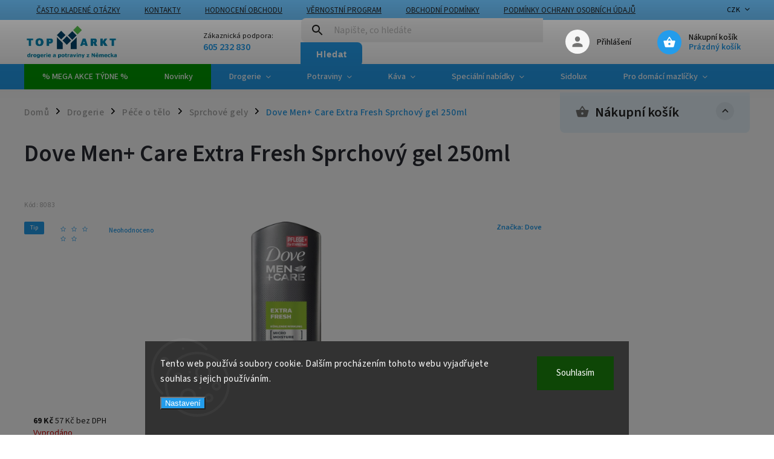

--- FILE ---
content_type: text/html; charset=utf-8
request_url: https://www.topmarkt.cz/sprchove-gely/dove-men--care-extra-fresh-sprchovy-gel-250ml/
body_size: 33493
content:
<!doctype html><html lang="cs" dir="ltr" class="header-background-light external-fonts-loaded"><head><meta charset="utf-8" /><meta name="viewport" content="width=device-width,initial-scale=1" /><title>Dove Men+ Care Extra Fresh Sprchový gel 250ml - drogerie Topmarkt</title><link rel="preconnect" href="https://cdn.myshoptet.com" /><link rel="dns-prefetch" href="https://cdn.myshoptet.com" /><link rel="preload" href="https://cdn.myshoptet.com/prj/dist/master/cms/libs/jquery/jquery-1.11.3.min.js" as="script" /><link href="https://cdn.myshoptet.com/prj/dist/master/cms/templates/frontend_templates/shared/css/font-face/source-sans-3.css" rel="stylesheet"><link href="https://cdn.myshoptet.com/prj/dist/master/cms/templates/frontend_templates/shared/css/font-face/exo-2.css" rel="stylesheet"><script>
dataLayer = [];
dataLayer.push({'shoptet' : {
    "pageId": 833,
    "pageType": "productDetail",
    "currency": "CZK",
    "currencyInfo": {
        "decimalSeparator": ",",
        "exchangeRate": 1,
        "priceDecimalPlaces": 1,
        "symbol": "K\u010d",
        "symbolLeft": 0,
        "thousandSeparator": " "
    },
    "language": "cs",
    "projectId": 71719,
    "product": {
        "id": 1435,
        "guid": "98b825e2-041d-11e6-82fd-0cc47a6c92bc",
        "hasVariants": false,
        "codes": [
            {
                "code": 8083
            }
        ],
        "code": "8083",
        "name": "Dove Men+ Care Extra Fresh Sprchov\u00fd gel 250ml",
        "appendix": "",
        "weight": "0",
        "manufacturer": "Dove",
        "manufacturerGuid": "1EF5332231856288B290DA0BA3DED3EE",
        "currentCategory": "Drogerie | P\u00e9\u010de o t\u011blo | Sprchov\u00e9 gely",
        "currentCategoryGuid": "2b019ddc-6cce-11e9-a065-0cc47a6c92bc",
        "defaultCategory": "Drogerie | P\u00e9\u010de o t\u011blo | Sprchov\u00e9 gely",
        "defaultCategoryGuid": "2b019ddc-6cce-11e9-a065-0cc47a6c92bc",
        "currency": "CZK",
        "priceWithVat": 69
    },
    "stocks": [
        {
            "id": "ext",
            "title": "Sklad",
            "isDeliveryPoint": 0,
            "visibleOnEshop": 1
        }
    ],
    "cartInfo": {
        "id": null,
        "freeShipping": false,
        "freeShippingFrom": 1900,
        "leftToFreeGift": {
            "formattedPrice": "0 K\u010d",
            "priceLeft": 0
        },
        "freeGift": false,
        "leftToFreeShipping": {
            "priceLeft": 1900,
            "dependOnRegion": 0,
            "formattedPrice": "1 900 K\u010d"
        },
        "discountCoupon": [],
        "getNoBillingShippingPrice": {
            "withoutVat": 0,
            "vat": 0,
            "withVat": 0
        },
        "cartItems": [],
        "taxMode": "ORDINARY"
    },
    "cart": [],
    "customer": {
        "priceRatio": 1,
        "priceListId": 1,
        "groupId": null,
        "registered": false,
        "mainAccount": false
    }
}});
dataLayer.push({'cookie_consent' : {
    "marketing": "denied",
    "analytics": "denied"
}});
document.addEventListener('DOMContentLoaded', function() {
    shoptet.consent.onAccept(function(agreements) {
        if (agreements.length == 0) {
            return;
        }
        dataLayer.push({
            'cookie_consent' : {
                'marketing' : (agreements.includes(shoptet.config.cookiesConsentOptPersonalisation)
                    ? 'granted' : 'denied'),
                'analytics': (agreements.includes(shoptet.config.cookiesConsentOptAnalytics)
                    ? 'granted' : 'denied')
            },
            'event': 'cookie_consent'
        });
    });
});
</script>

<!-- Google Tag Manager -->
<script>(function(w,d,s,l,i){w[l]=w[l]||[];w[l].push({'gtm.start':
new Date().getTime(),event:'gtm.js'});var f=d.getElementsByTagName(s)[0],
j=d.createElement(s),dl=l!='dataLayer'?'&l='+l:'';j.async=true;j.src=
'https://www.googletagmanager.com/gtm.js?id='+i+dl;f.parentNode.insertBefore(j,f);
})(window,document,'script','dataLayer','GTM-W2H547N');</script>
<!-- End Google Tag Manager -->

<meta property="og:type" content="website"><meta property="og:site_name" content="topmarkt.cz"><meta property="og:url" content="https://www.topmarkt.cz/sprchove-gely/dove-men--care-extra-fresh-sprchovy-gel-250ml/"><meta property="og:title" content="Dove Men+ Care Extra Fresh Sprchový gel 250ml - drogerie Topmarkt"><meta name="author" content="Topmarkt.cz"><meta name="web_author" content="Shoptet.cz"><meta name="dcterms.rightsHolder" content="www.topmarkt.cz"><meta name="robots" content="index,follow"><meta property="og:image" content="https://cdn.myshoptet.com/usr/www.topmarkt.cz/user/shop/big/1435_dove-men--care-extra-fresh-sprchovy-gel-250ml.png?61ba3a22"><meta property="og:description" content="Dove Men+ Care Extra Fresh Sprchový gel 250ml. Osvěžující pánský sprchový gel na tělo i obličej.  Díky technologii MICROMOISTURE bojuje proti vysušování pokožky.
S jiskřivou vůní a chladícími složkami osvěží celé tělo i mysl.
Dovezeno z Německa."><meta name="description" content="Dove Men+ Care Extra Fresh Sprchový gel 250ml. Osvěžující pánský sprchový gel na tělo i obličej.  Díky technologii MICROMOISTURE bojuje proti vysušování pokožky.
S jiskřivou vůní a chladícími složkami osvěží celé tělo i mysl.
Dovezeno z Německa."><meta property="product:price:amount" content="69"><meta property="product:price:currency" content="CZK"><style>:root {--color-primary: #239ceb;--color-primary-h: 204;--color-primary-s: 83%;--color-primary-l: 53%;--color-primary-hover: #1997e5;--color-primary-hover-h: 203;--color-primary-hover-s: 80%;--color-primary-hover-l: 50%;--color-secondary: #009901;--color-secondary-h: 120;--color-secondary-s: 100%;--color-secondary-l: 30%;--color-secondary-hover: #32cb00;--color-secondary-hover-h: 105;--color-secondary-hover-s: 100%;--color-secondary-hover-l: 40%;--color-tertiary: #ffc807;--color-tertiary-h: 47;--color-tertiary-s: 100%;--color-tertiary-l: 51%;--color-tertiary-hover: #ffbb00;--color-tertiary-hover-h: 44;--color-tertiary-hover-s: 100%;--color-tertiary-hover-l: 50%;--color-header-background: #ffffff;--template-font: "Source Sans 3";--template-headings-font: "Exo 2";--header-background-url: url("[data-uri]");--cookies-notice-background: #1A1937;--cookies-notice-color: #F8FAFB;--cookies-notice-button-hover: #f5f5f5;--cookies-notice-link-hover: #27263f;--templates-update-management-preview-mode-content: "Náhled aktualizací šablony je aktivní pro váš prohlížeč."}</style>
    <script>var shoptet = shoptet || {};</script>
    <script src="https://cdn.myshoptet.com/prj/dist/master/shop/dist/main-3g-header.js.05f199e7fd2450312de2.js"></script>
<!-- User include --><!-- service 852(492) html code header -->
<style>
#fb-root {display: none;}
.footer-links-icons {display:none;}
.not-working {background-color: black;color:white;width:100%;height:100%;position:fixed;top:0;left:0;z-index:9999999;text-align:center;padding:50px;}
</style>

<script src="https://ajax.googleapis.com/ajax/libs/webfont/1.6.26/webfont.js"></script>

<link rel="stylesheet" href="https://cdnjs.cloudflare.com/ajax/libs/twitter-bootstrap/4.4.1/css/bootstrap-grid.min.css" />
<link rel="stylesheet" href="https://code.jquery.com/ui/1.12.0/themes/smoothness/jquery-ui.css" />
<link rel="stylesheet" href="https://cdn.myshoptet.com/usr/shoptet.tomashlad.eu/user/documents/extras/shoptet-font/font.css"/>
<link rel="stylesheet" href="https://cdn.jsdelivr.net/npm/slick-carousel@1.8.1/slick/slick.css" />

<link rel="stylesheet" href="https://cdn.myshoptet.com/usr/shoptet.tomashlad.eu/user/documents/extras/adamin/animate.css">
<link rel="stylesheet" href="https://cdn.myshoptet.com/usr/shoptet.tomashlad.eu/user/documents/extras/adamin/screen.min.css?v31"/>

<style>
.top-navigation-bar .site-name {margin-bottom: 0;}
.extended-banner-link:empty {display:none;}
</style>
<!-- <link rel="stylesheet" href="https://cdn.myshoptet.com/usr/shoptet.tomashlad.eu/user/documents/extras/cookies-bar/styles.css?v=6"/> -->

<style>
.category-perex p img {max-width: 100%;height:auto;}
footer #formLogin .password-helper {display: block;}
.load-products {padding:10px 20px;border-radius:10px;}
.top-navigation-bar .container {max-height:32px;}
@media only screen and (max-width: 767px) {
.in-klient .sidebar.sidebar-left {display:block;}
.in-klient .sidebar-inner {padding-left:0;}
}
.dklabNaposledyZakoupiliCelkem {margin-top:20px !important;}
.in-index .products-block.products .slick-track {display:flex;}
.type-page .scroll-wrapper {overflow: auto;}
article img {max-width:100%;}
.in-znacka .page img {max-width: 100%;height: auto;}
.wrong-template {
    text-align: center;
    padding: 30px;
    background: #000;
    color: #fff;
    font-size: 20px;
    position: fixed;
    width: 100%;
    height: 100%;
    z-index: 99999999;
    top: 0;
    left: 0;
    padding-top: 20vh;
}
.wrong-template span {
    display: block;
    font-size: 15px;
    margin-top: 25px;
    opacity: 0.7;
}
.wrong-template span a {color: #fff; text-decoration: underline;}

#productDiscussion #discussion-form.visible-permanent {
    display: block;
    position: relative;
    max-height: unset;
    transform: none;
}

@media only screen and (min-width: 767px) {
#header .site-name img {
    max-width: 220px;
}
}
#products .dkLabFavouriteProductDiv ,.products .dkLabFavouriteProductDiv {display: none;}
footer .rate-wrapper .votes-wrap .vote-wrap a, footer .rate-wrapper .votes-wrap .vote-wrap .vote-name {color: black;}
footer .rate-wrapper .votes-wrap .vote-wrap .stars .star {top:-2px;}
.plus-gallery-wrap {display:flex;flex-flow:row wrap;}
.plus-gallery-wrap div.plus-gallery-item {margin-right:20px;margin-bottom:20px;}
.advancedOrder__buttons {display: flex;align-items: center;justify-content: center;margin-top: 20px;margin-bottom: 20px;}
.advancedOrder__buttons .next-step-back {
    display: inline-block !important;
    line-height: 38px;
    padding: 0 15px;
    min-height: 38px;
    background: transparent;
    color: var(--color-primary) !important;
    font-size: 14px;
    border: 1px solid var(--color-primary);
    margin-right: 15px;
    font-family: var(--template-font);
    font-size: 14px;
    font-weight: 400;
    cursor: pointer;
    font-size: 1.1em;
    border-radius: 8px;
}
.advancedOrder__buttons .next-step-back:hover {background: #f2f2f2;}
@media (max-width: 768px) {
.advancedOrder__buttons .next-step-back {margin: 0 auto}
}
.hp-ratings .admin-response {display: none;}
.popup-widget.cart-widget .remove-item {min-width:0;height:auto;}
.p-detail .p-image-wrapper img {object-fit:contain;}
.products-block.products .product a img, .p-detail .p-image-wrapper img, .search-whisperer img, .products-inline.products .product .image img, .advanced-parameter-inner img {height:auto;}
#footer .copyright .podpis {display:block !important;}
img {height: auto;}
.p-detail .p-image-wrapper img {height:auto;}
.carousel-inner {min-height:0 !important;}
</style>
<!-- api 473(125) html code header -->

                <style>
                    #order-billing-methods .radio-wrapper[data-guid="abb3c969-038b-11ee-9219-ce12b750376e"]:not(.cgapplepay), #order-billing-methods .radio-wrapper[data-guid="abbee107-038b-11ee-9219-ce12b750376e"]:not(.cggooglepay), #order-billing-methods .radio-wrapper[data-guid="ac82a17a-038b-11ee-9219-ce12b750376e"]:not(.cgapplepay), #order-billing-methods .radio-wrapper[data-guid="ac8f3373-038b-11ee-9219-ce12b750376e"]:not(.cggooglepay) {
                        display: none;
                    }
                </style>
                <script type="text/javascript">
                    document.addEventListener('DOMContentLoaded', function() {
                        if (getShoptetDataLayer('pageType') === 'billingAndShipping') {
                            
                try {
                    if (window.ApplePaySession && window.ApplePaySession.canMakePayments()) {
                        
                        if (document.querySelector('#order-billing-methods .radio-wrapper[data-guid="abb3c969-038b-11ee-9219-ce12b750376e"]')) {
                            document.querySelector('#order-billing-methods .radio-wrapper[data-guid="abb3c969-038b-11ee-9219-ce12b750376e"]').classList.add('cgapplepay');
                        }
                        

                        if (document.querySelector('#order-billing-methods .radio-wrapper[data-guid="ac82a17a-038b-11ee-9219-ce12b750376e"]')) {
                            document.querySelector('#order-billing-methods .radio-wrapper[data-guid="ac82a17a-038b-11ee-9219-ce12b750376e"]').classList.add('cgapplepay');
                        }
                        
                    }
                } catch (err) {} 
            
                            
                const cgBaseCardPaymentMethod = {
                        type: 'CARD',
                        parameters: {
                            allowedAuthMethods: ["PAN_ONLY", "CRYPTOGRAM_3DS"],
                            allowedCardNetworks: [/*"AMEX", "DISCOVER", "INTERAC", "JCB",*/ "MASTERCARD", "VISA"]
                        }
                };
                
                function cgLoadScript(src, callback)
                {
                    var s,
                        r,
                        t;
                    r = false;
                    s = document.createElement('script');
                    s.type = 'text/javascript';
                    s.src = src;
                    s.onload = s.onreadystatechange = function() {
                        if ( !r && (!this.readyState || this.readyState == 'complete') )
                        {
                            r = true;
                            callback();
                        }
                    };
                    t = document.getElementsByTagName('script')[0];
                    t.parentNode.insertBefore(s, t);
                } 
                
                function cgGetGoogleIsReadyToPayRequest() {
                    return Object.assign(
                        {},
                        {
                            apiVersion: 2,
                            apiVersionMinor: 0
                        },
                        {
                            allowedPaymentMethods: [cgBaseCardPaymentMethod]
                        }
                    );
                }

                function onCgGooglePayLoaded() {
                    let paymentsClient = new google.payments.api.PaymentsClient({environment: 'PRODUCTION'});
                    paymentsClient.isReadyToPay(cgGetGoogleIsReadyToPayRequest()).then(function(response) {
                        if (response.result) {
                            
                        if (document.querySelector('#order-billing-methods .radio-wrapper[data-guid="abbee107-038b-11ee-9219-ce12b750376e"]')) {
                            document.querySelector('#order-billing-methods .radio-wrapper[data-guid="abbee107-038b-11ee-9219-ce12b750376e"]').classList.add('cggooglepay');
                        }
                        

                        if (document.querySelector('#order-billing-methods .radio-wrapper[data-guid="ac8f3373-038b-11ee-9219-ce12b750376e"]')) {
                            document.querySelector('#order-billing-methods .radio-wrapper[data-guid="ac8f3373-038b-11ee-9219-ce12b750376e"]').classList.add('cggooglepay');
                        }
                        	 	 	 	 	 
                        }
                    })
                    .catch(function(err) {});
                }
                
                cgLoadScript('https://pay.google.com/gp/p/js/pay.js', onCgGooglePayLoaded);
            
                        }
                    });
                </script> 
                
<!-- service 619(267) html code header -->
<link href="https://cdn.myshoptet.com/usr/fvstudio.myshoptet.com/user/documents/addons/cartupsell.min.css?24.11.1" rel="stylesheet">
<!-- service 1556(1155) html code header -->
<link rel="stylesheet" href="https://cdn.myshoptet.com/usr/shoptet.tomashlad.eu/user/documents/extras/copy-disable/screen.css?v=7">
<!-- service 1570(1164) html code header -->
<link rel="stylesheet" href="https://cdn.myshoptet.com/usr/shoptet.tomashlad.eu/user/documents/extras/products-auto-load/screen.css?v=0011">
<!-- service 1714(1298) html code header -->
<link 
rel="stylesheet" 
href="https://cdn.myshoptet.com/usr/dmartini.myshoptet.com/user/documents/upload/dmartini/blog_products/blog_products.min.css?160"
data-author="Dominik Martini" 
data-author-web="dmartini.cz">
<!-- service 1908(1473) html code header -->
<script type="text/javascript">
    var eshop = {
        'host': 'www.topmarkt.cz',
        'projectId': 71719,
        'template': 'Classic',
        'lang': 'cs',
    };
</script>

<link href="https://cdn.myshoptet.com/usr/honzabartos.myshoptet.com/user/documents/style.css?v=292" rel="stylesheet"/>
<script src="https://cdn.myshoptet.com/usr/honzabartos.myshoptet.com/user/documents/script.js?v=294" type="text/javascript"></script>

<style>
.up-callout {
    background-color: rgba(33, 150, 243, 0.1); /* Soft info blue with transparency */
    border: 1px solid rgba(33, 150, 243, 0.3); /* Subtle blue border */
    border-radius: 8px; /* Rounded corners */
    padding: 15px 20px; /* Comfortable padding */
    box-shadow: 0 2px 5px rgba(0, 0, 0, 0.1); /* Subtle shadow for depth */
    max-width: 600px; /* Optional: Limits width for readability */
    margin: 20px auto; /* Centers the box with some spacing */
}

.up-callout p {
    margin: 0; /* Removes default paragraph margin */
    color: #333; /* Dark text for contrast */
    font-size: 16px; /* Readable font size */
    line-height: 1.5; /* Improves readability */
}
</style>
<!-- project html code header -->
<link rel="stylesheet" href="/user/documents/upload/dmartini/topmarkt.cz.min.css?v=13.11-20251113114655181">

<link rel="stylesheet" media="screen" href="/user/documents/style.css?v=1.1.5">

<script>
    hpCategoriesUrl = "hp-kategorie";
    
    var deviceWidth = screen.width;
    document.addEventListener("DOMContentLoaded", function(event) { 
      if (deviceWidth < 768) {
        var phoneLink = document.createElement('a');         
        var textnodeLink = document.createTextNode("605 232 830");
        var parentPhoneElement = document.querySelector("#header .header-top .navigation-buttons");
        var referenceNode = document.querySelector("#header .navigation-buttons .cart-count");
        phoneLink.setAttribute("href", "tel:+420605232830");
        phoneLink.setAttribute("id", "responsive-phone-link");
        phoneLink.appendChild(textnodeLink);
        parentPhoneElement.insertBefore(phoneLink, referenceNode);
        //var phoneInfo = document.createElement('div');
        //var textnodeInfo = document.createTextNode("Provoz: PO-ČT: 9-16h.");
        //phoneInfo.setAttribute("id", "responsive-phone-info");
        //phoneInfo.appendChild(textnodeInfo);
        //document.querySelector("#header .header-top .navigation-buttons").appendChild(phoneInfo);               
        //parentPhoneElement.insertBefore(phoneInfo, referenceNode);
      }
    });
</script>
<script id="mcjs">!function(c,h,i,m,p){m=c.createElement(h),p=c.getElementsByTagName(h)[0],m.async=1,m.src=i,p.parentNode.insertBefore(m,p)}(document,"script","https://chimpstatic.com/mcjs-connected/js/users/90dadc45967ae93389a012230/2de54fa8fa54d43ce0a487394.js");</script>

<meta name="facebook-domain-verification" content="4q1ipa8j71guf1mvygnl0d2pg649an" />


<style>
#navigation .menu-level-1>.menu-item-1439{
	background: #d10000;
}
#top-left-highlight {
	font-size:20px;
}
/*#top-left-highlight:before {
	content: "";
  display: inline-block;
  color: #32cb00 !important;;
  font-weight: 400;
  width: 26px;
  height: 10px;
  background-image: url(https://cdn.myshoptet.com/usr/shoptet.tomashlad.eu/user/documents/extras/adamin/img/arrow-right-b.svg);
  background-size: 10px;
  background-repeat: repeat;
  background-position: center;
  position: relative;
  margin-right: 1rem;
}*/

}


#mhodnoceni {
	padding-bottom: 30px;
}
.homepage-box.welcome-wrapper {
	padding-bottom: 15px;
}
@media (max-width: 767px) {
	.benefitBanner .benefitBanner__item{
	margin: unset;
  padding: unset;
	}
  #responsive-phone-info {
		position: absolute;
    width: 100px;
    left: -110px;
    text-decoration: none;
    font-size: 11px;
    color: #fff;
    top: 0;
  }
  #responsive-phone-link {
		position: absolute;
    width: 100px;
    left: -140px;
    text-decoration: none;
    font-size: 14px;
    color: #fff;
    top: 7px;  
  }
  #responsive-phone-link:after {
		content: "PO-ČT: 9-16h.";
    text-decoration: none;
    font-size: 10px;
    color: #fff;
    position: absolute;
    right: -30px;
    top: 3px; 
  }
  #header .navigation-buttons {
      position: relative;
  }
	/*#header .navigation-buttons:before {
    content: "Provozní doba:" !important;
    position: absolute;
    top: 0;
    left: -100px;
    font-weight: 400;
    font-size: 0.9em;
	}
  #header .navigation-buttons:after {
    content: "PO-ČT: 9-16h." !important;
    position: absolute;
    bottom: 0;
    left: -100px;
    font-size: 16px;
    font-weight: 600;
    color: #ffffff;
  }*/
}
@media (max-width: 359px) {
	#responsive-phone-link {
    position: absolute;
    width: 80px;
    left: -90px;
    text-decoration: none;
    font-size: 14px;
    color: #fff;
    top: 0;
	}
	#responsive-phone-link:after {
    content: "PO-ČT: 9-16h.";
    text-decoration: none;
    font-size: 10px;
    color: #fff;
    position: absolute;
    left: 6px;
    top: 19px;
	}
}
#header .top-navigation-contacts {
	padding-left: 100px
}
#header .top-navigation-contacts .contact-photo { 
	width: 100px;
  height: 36px;
  border-radius: 0;
  overflow: visible;
}
.top-navigation-contacts .contact-photo {
	overflow: visible;
}
.top-navigation-contacts .contact-photo:before {
	content: "Provozní doba:" !important;
  position: absolute;
  top: 0;
  left: 0;
  font-weight: 400;
  font-size: 0.9em;
}
.top-navigation-contacts .contact-photo:after {
	content: "PO-ČT: 9-16" !important;
  position: absolute;
  bottom: 0;
  left: 0;
  font-size: 16px;
  font-weight: 600;
  color: #239ceb;
}
footer .custom-footer .newsletter form {
	padding-bottom: 0 !important;
}
.homepage-box.welcome-wrapper iframe {
		height: 320px;
    border-left: 1px solid lightgray;
    border-radius: 10px;
}
#footer .custom-footer .site-name .inner-box > a {
	padding-bottom: 75px;
  position: relative;
}
#footer .custom-footer .site-name .inner-box > a:before {
	content: "Provozní doba:" !important;
  position: absolute;
  bottom: 35px;
  left: 0;
  font-weight: 400;
  font-size: 1.2em;
  color: #239ceb;
  width: 100%;
}
#footer .custom-footer .site-name .inner-box > a:before:hover {
  color: #239ceb;
}
#footer .custom-footer .site-name .inner-box > a:after {
	content: "PO-ČT: 9-16" !important;
  position: absolute;
  bottom: -3px;
  left: 0;
  font-size: 1.5em;
  font-weight: 600;
  color: #222;
  width: 100%;
}
#footer .custom-footer .site-name .inner-box > a:after:hover {
	
  color: #222;
}

.header-phone a:after {
  content: " (Po-Čt: 9 - 16 hod)" !important;
  font-weight: normal !important;
}
.header-phone {
  width: 70% !important;
  left: -30px !important;
}
.header-email {
  width: 30% !important;
}
#header #navigation .menu-level-1>.menu-item-1376{
background-color: #d10000;
}
</style>



<!-- grafika uvodni stranky -->
<style>
.ap-block {
    min-height: 175px;
    min-width: 150px;
    background-color: #99cc00;
    border: 1px solid #7c9e1e;
    border-radius: 2px;
    padding: 15px;
}
.ap-img{
   padding: 10px;
}
.ap-row .columns {
    padding-left: 9px;
    padding-right: 9px;
    padding-bottom: 10px;
}
</style>

<!-- zmena textu hlidaciho psa -->
<script type="text/javascript">
//$(document).ready(function(){ $('div a.p-watch-price').html('Hlídat dostupnost'); });
</script>

<!-- tucne skladova dostupnost -->
<style type="text/css"> .p-cat-availability { font-weight: 600 } </style>

<!-- tucne kontakty v zahlavi -->
<style type="text/css"> .header-contacts { font-weight: 700 } </style>

<style>
#carousel .banner-caption, .next-to-carousel-banners .normal-banners-line .banner-caption {background:none;}
</style>

<style>
/*vernostni program*/
    .vernostni {font-size: 16px;}
    .vernost-table td {padding: 7px 10px; border-bottom: 1px solid #ccc;}
    .vernost-table tr:last-child td {border-bottom: 0;}
    .vernostni-button {background: #009901; color: #fff; padding: 7px 30px !important; border-radius: 7px; height: auto !important;}
    .vernostni-button:hover {background: #56C34A; }
    
/*menu*/
    .menu-item-1518 a {background: #56C34A; padding-left: 15px !important; padding-right: 15px !important;}
    .menu-item-1518 a b {font-weight: 600 !important; text-transform: uppercase;}
</style>

<meta name="msvalidate.01" content="7D04DBE603936BBCC4C4CACCB9808BBD" />

<!-- Hotjar Tracking Code for Topmarkt -->
<script>
    (function(h,o,t,j,a,r){
        h.hj=h.hj||function(){(h.hj.q=h.hj.q||[]).push(arguments)};
        h._hjSettings={hjid:5167789,hjsv:6};
        a=o.getElementsByTagName('head')[0];
        r=o.createElement('script');r.async=1;
        r.src=t+h._hjSettings.hjid+j+h._hjSettings.hjsv;
        a.appendChild(r);
    })(window,document,'https://static.hotjar.com/c/hotjar-','.js?sv=');
</script>

<!-- /User include --><link rel="shortcut icon" href="/favicon.ico" type="image/x-icon" /><link rel="canonical" href="https://www.topmarkt.cz/sprchove-gely/dove-men--care-extra-fresh-sprchovy-gel-250ml/" />    <script>
        var _hwq = _hwq || [];
        _hwq.push(['setKey', 'e1cpduEdqMVJtoXThieGgRwCVQvfeq1CySCn']);
        _hwq.push(['setTopPos', '150']);
        _hwq.push(['showWidget', '21']);
        (function() {
            var ho = document.createElement('script');
            ho.src = 'https://cz.im9.cz/direct/i/gjs.php?n=wdgt&sak=e1cpduEdqMVJtoXThieGgRwCVQvfeq1CySCn';
            var s = document.getElementsByTagName('script')[0]; s.parentNode.insertBefore(ho, s);
        })();
    </script>
<style>/* custom background */@media (min-width: 992px) {body {background-position: left top;background-repeat: repeat !important;background-attachment: fixed;background-image: url('https://cdn.myshoptet.com/usr/www.topmarkt.cz/user/frontend_backgrounds/zima-pozadi-2.png');}}</style>    <!-- Global site tag (gtag.js) - Google Analytics -->
    <script async src="https://www.googletagmanager.com/gtag/js?id=G-SX9ZD7WLGC"></script>
    <script>
        
        window.dataLayer = window.dataLayer || [];
        function gtag(){dataLayer.push(arguments);}
        

                    console.debug('default consent data');

            gtag('consent', 'default', {"ad_storage":"denied","analytics_storage":"denied","ad_user_data":"denied","ad_personalization":"denied","wait_for_update":500});
            dataLayer.push({
                'event': 'default_consent'
            });
        
        gtag('js', new Date());

        
                gtag('config', 'G-SX9ZD7WLGC', {"groups":"GA4","send_page_view":false,"content_group":"productDetail","currency":"CZK","page_language":"cs"});
        
                gtag('config', 'AW-932813502', {"allow_enhanced_conversions":true});
        
        
        
        
        
                    gtag('event', 'page_view', {"send_to":"GA4","page_language":"cs","content_group":"productDetail","currency":"CZK"});
        
                gtag('set', 'currency', 'CZK');

        gtag('event', 'view_item', {
            "send_to": "UA",
            "items": [
                {
                    "id": "8083",
                    "name": "Dove Men+ Care Extra Fresh Sprchov\u00fd gel 250ml",
                    "category": "Drogerie \/ P\u00e9\u010de o t\u011blo \/ Sprchov\u00e9 gely",
                                        "brand": "Dove",
                                                            "price": 57
                }
            ]
        });
        
        
        
        
        
                    gtag('event', 'view_item', {"send_to":"GA4","page_language":"cs","content_group":"productDetail","value":57,"currency":"CZK","items":[{"item_id":"8083","item_name":"Dove Men+ Care Extra Fresh Sprchov\u00fd gel 250ml","item_brand":"Dove","item_category":"Drogerie","item_category2":"P\u00e9\u010de o t\u011blo","item_category3":"Sprchov\u00e9 gely","price":57,"quantity":1,"index":0}]});
        
        
        
        
        
        
        
        document.addEventListener('DOMContentLoaded', function() {
            if (typeof shoptet.tracking !== 'undefined') {
                for (var id in shoptet.tracking.bannersList) {
                    gtag('event', 'view_promotion', {
                        "send_to": "UA",
                        "promotions": [
                            {
                                "id": shoptet.tracking.bannersList[id].id,
                                "name": shoptet.tracking.bannersList[id].name,
                                "position": shoptet.tracking.bannersList[id].position
                            }
                        ]
                    });
                }
            }

            shoptet.consent.onAccept(function(agreements) {
                if (agreements.length !== 0) {
                    console.debug('gtag consent accept');
                    var gtagConsentPayload =  {
                        'ad_storage': agreements.includes(shoptet.config.cookiesConsentOptPersonalisation)
                            ? 'granted' : 'denied',
                        'analytics_storage': agreements.includes(shoptet.config.cookiesConsentOptAnalytics)
                            ? 'granted' : 'denied',
                                                                                                'ad_user_data': agreements.includes(shoptet.config.cookiesConsentOptPersonalisation)
                            ? 'granted' : 'denied',
                        'ad_personalization': agreements.includes(shoptet.config.cookiesConsentOptPersonalisation)
                            ? 'granted' : 'denied',
                        };
                    console.debug('update consent data', gtagConsentPayload);
                    gtag('consent', 'update', gtagConsentPayload);
                    dataLayer.push(
                        { 'event': 'update_consent' }
                    );
                }
            });
        });
    </script>
<!-- Start Srovname.cz Pixel -->
<script type="text/plain" data-cookiecategory="analytics">
    !(function (e, n, t, a, s, o, r) {
        e[a] ||
        (((s = e[a] = function () {
            s.process ? s.process.apply(s, arguments) : s.queue.push(arguments);
        }).queue = []),
            ((o = n.createElement(t)).async = 1),
            (o.src = "https://tracking.srovname.cz/srovnamepixel.js"),
            (o.dataset.srv9 = "1"),
            (r = n.getElementsByTagName(t)[0]).parentNode.insertBefore(o, r));
    })(window, document, "script", "srovname");
    srovname("init", "9fefbea2b6fadd8a8b4bbb134942e76e");
</script>
<!-- End Srovname.cz Pixel -->
<script>
    (function(t, r, a, c, k, i, n, g) { t['ROIDataObject'] = k;
    t[k]=t[k]||function(){ (t[k].q=t[k].q||[]).push(arguments) },t[k].c=i;n=r.createElement(a),
    g=r.getElementsByTagName(a)[0];n.async=1;n.src=c;g.parentNode.insertBefore(n,g)
    })(window, document, 'script', '//www.heureka.cz/ocm/sdk.js?source=shoptet&version=2&page=product_detail', 'heureka', 'cz');

    heureka('set_user_consent', 0);
</script>
</head><body class="desktop id-833 in-sprchove-gely template-11 type-product type-detail multiple-columns-body columns-3 blank-mode blank-mode-css ums_forms_redesign--off ums_a11y_category_page--on ums_discussion_rating_forms--off ums_flags_display_unification--on ums_a11y_login--on mobile-header-version-0">
        <div id="fb-root"></div>
        <script>
            window.fbAsyncInit = function() {
                FB.init({
//                    appId            : 'your-app-id',
                    autoLogAppEvents : true,
                    xfbml            : true,
                    version          : 'v19.0'
                });
            };
        </script>
        <script async defer crossorigin="anonymous" src="https://connect.facebook.net/cs_CZ/sdk.js"></script>
<!-- Google Tag Manager (noscript) -->
<noscript><iframe src="https://www.googletagmanager.com/ns.html?id=GTM-W2H547N"
height="0" width="0" style="display:none;visibility:hidden"></iframe></noscript>
<!-- End Google Tag Manager (noscript) -->

    <div class="siteCookies siteCookies--bottom siteCookies--dark js-siteCookies" role="dialog" data-testid="cookiesPopup" data-nosnippet>
        <div class="siteCookies__form">
            <div class="siteCookies__content">
                <div class="siteCookies__text">
                    Tento web používá soubory cookie. Dalším procházením tohoto webu vyjadřujete souhlas s jejich používáním.
                </div>
                <p class="siteCookies__links">
                    <button class="siteCookies__link js-cookies-settings" aria-label="Nastavení cookies" data-testid="cookiesSettings">Nastavení</button>
                </p>
            </div>
            <div class="siteCookies__buttonWrap">
                                <button class="siteCookies__button js-cookiesConsentSubmit" value="all" aria-label="Přijmout cookies" data-testid="buttonCookiesAccept">Souhlasím</button>
            </div>
        </div>
        <script>
            document.addEventListener("DOMContentLoaded", () => {
                const siteCookies = document.querySelector('.js-siteCookies');
                document.addEventListener("scroll", shoptet.common.throttle(() => {
                    const st = document.documentElement.scrollTop;
                    if (st > 1) {
                        siteCookies.classList.add('siteCookies--scrolled');
                    } else {
                        siteCookies.classList.remove('siteCookies--scrolled');
                    }
                }, 100));
            });
        </script>
    </div>
<a href="#content" class="skip-link sr-only">Přejít na obsah</a><div class="overall-wrapper"><div class="site-msg information"><div class="container"><div class="text"><span id="top-left-highlight">💥 AKCE DO PÁTKU 16.1.: Doprava s DPD za 69 Kč 🚚</span></div><div class="close js-close-information-msg"></div></div></div><div class="user-action"><div class="container">
    <div class="user-action-in">
                    <div id="login" class="user-action-login popup-widget login-widget" role="dialog" aria-labelledby="loginHeading">
        <div class="popup-widget-inner">
                            <h2 id="loginHeading">Přihlášení k vašemu účtu</h2><div id="customerLogin"><form action="/action/Customer/Login/" method="post" id="formLoginIncluded" class="csrf-enabled formLogin" data-testid="formLogin"><input type="hidden" name="referer" value="" /><div class="form-group"><div class="input-wrapper email js-validated-element-wrapper no-label"><input type="email" name="email" class="form-control" autofocus placeholder="E-mailová adresa (např. jan@novak.cz)" data-testid="inputEmail" autocomplete="email" required /></div></div><div class="form-group"><div class="input-wrapper password js-validated-element-wrapper no-label"><input type="password" name="password" class="form-control" placeholder="Heslo" data-testid="inputPassword" autocomplete="current-password" required /><span class="no-display">Nemůžete vyplnit toto pole</span><input type="text" name="surname" value="" class="no-display" /></div></div><div class="form-group"><div class="login-wrapper"><button type="submit" class="btn btn-secondary btn-text btn-login" data-testid="buttonSubmit">Přihlásit se</button><div class="password-helper"><a href="/registrace/" data-testid="signup" rel="nofollow">Nová registrace</a><a href="/klient/zapomenute-heslo/" rel="nofollow">Zapomenuté heslo</a></div></div></div><div class="social-login-buttons"><div class="social-login-buttons-divider"><span>nebo</span></div><div class="form-group"><a href="/action/Social/login/?provider=Seznam" class="login-btn seznam" rel="nofollow"><span class="login-seznam-icon"></span><strong>Přihlásit se přes Seznam</strong></a></div></div></form>
</div>                    </div>
    </div>

                            <div id="cart-widget" class="user-action-cart popup-widget cart-widget loader-wrapper" data-testid="popupCartWidget" role="dialog" aria-hidden="true">
    <div class="popup-widget-inner cart-widget-inner place-cart-here">
        <div class="loader-overlay">
            <div class="loader"></div>
        </div>
    </div>

    <div class="cart-widget-button">
        <a href="/kosik/" class="btn btn-conversion" id="continue-order-button" rel="nofollow" data-testid="buttonNextStep">Pokračovat do košíku</a>
    </div>
</div>
            </div>
</div>
</div><div class="top-navigation-bar" data-testid="topNavigationBar">

    <div class="container">

        <div class="top-navigation-contacts">
            <strong>Zákaznická podpora:</strong><a href="tel:605232830" class="project-phone" aria-label="Zavolat na 605232830" data-testid="contactboxPhone"><span>605 232 830</span></a><a href="mailto:info@topmarkt.cz" class="project-email" data-testid="contactboxEmail"><span>info@topmarkt.cz</span></a>        </div>

                            <div class="top-navigation-menu">
                <div class="top-navigation-menu-trigger"></div>
                <ul class="top-navigation-bar-menu">
                                            <li class="top-navigation-menu-item-1278">
                            <a href="/casto-kladene-otazky/">Často kladené otázky</a>
                        </li>
                                            <li class="top-navigation-menu-item-29">
                            <a href="/kontakty/">Kontakty</a>
                        </li>
                                            <li class="top-navigation-menu-item--51">
                            <a href="/hodnoceni-obchodu/" target="blank">Hodnocení obchodu</a>
                        </li>
                                            <li class="top-navigation-menu-item-1083">
                            <a href="/vernostni-program/">Věrnostní program</a>
                        </li>
                                            <li class="top-navigation-menu-item-39">
                            <a href="/obchodni-podminky/">Obchodní podmínky</a>
                        </li>
                                            <li class="top-navigation-menu-item-1323">
                            <a href="/podminky-ochrany-osobnich-udaju/">Podmínky ochrany osobních údajů</a>
                        </li>
                                            <li class="top-navigation-menu-item-879">
                            <a href="/zpusoby-dopravy-a-platby/">Způsoby dopravy a platby</a>
                        </li>
                                            <li class="top-navigation-menu-item-1512">
                            <a href="/proc-nakupovat-na-topmarkt/">Proč nakupovat na Topmarkt</a>
                        </li>
                                    </ul>
                <ul class="top-navigation-bar-menu-helper"></ul>
            </div>
        
        <div class="top-navigation-tools">
            <div class="responsive-tools">
                <a href="#" class="toggle-window" data-target="search" aria-label="Hledat" data-testid="linkSearchIcon"></a>
                                                            <a href="#" class="toggle-window" data-target="login"></a>
                                                    <a href="#" class="toggle-window" data-target="navigation" aria-label="Menu" data-testid="hamburgerMenu"></a>
            </div>
                <div class="dropdown">
        <span>Ceny v:</span>
        <button id="topNavigationDropdown" type="button" data-toggle="dropdown" aria-haspopup="true" aria-expanded="false">
            CZK
            <span class="caret"></span>
        </button>
        <ul class="dropdown-menu" aria-labelledby="topNavigationDropdown"><li><a href="/action/Currency/changeCurrency/?currencyCode=CZK" rel="nofollow">CZK</a></li><li><a href="/action/Currency/changeCurrency/?currencyCode=EUR" rel="nofollow">EUR</a></li></ul>
    </div>
            <button class="top-nav-button top-nav-button-login toggle-window" type="button" data-target="login" aria-haspopup="dialog" aria-controls="login" aria-expanded="false" data-testid="signin"><span>Přihlášení</span></button>        </div>

    </div>

</div>
<header id="header"><div class="container navigation-wrapper">
    <div class="header-top">
        <div class="site-name-wrapper">
            <div class="site-name"><a href="/" data-testid="linkWebsiteLogo"><img src="https://cdn.myshoptet.com/usr/www.topmarkt.cz/user/logos/topmarkt_privlastek-new-logo.png" alt="Topmarkt.cz" fetchpriority="low" /></a></div>        </div>
        <div class="search" itemscope itemtype="https://schema.org/WebSite">
            <meta itemprop="headline" content="Sprchové gely"/><meta itemprop="url" content="https://www.topmarkt.cz"/><meta itemprop="text" content="Dove Men+ Care Extra Fresh Sprchový gel 250ml. Osvěžující pánský sprchový gel na tělo i obličej. Díky technologii MICROMOISTURE bojuje proti vysušování pokožky. S jiskřivou vůní a chladícími složkami osvěží celé tělo i mysl. Dovezeno z Německa."/>            <form action="/action/ProductSearch/prepareString/" method="post"
    id="formSearchForm" class="search-form compact-form js-search-main"
    itemprop="potentialAction" itemscope itemtype="https://schema.org/SearchAction" data-testid="searchForm">
    <fieldset>
        <meta itemprop="target"
            content="https://www.topmarkt.cz/vyhledavani/?string={string}"/>
        <input type="hidden" name="language" value="cs"/>
        
            
<input
    type="search"
    name="string"
        class="query-input form-control search-input js-search-input"
    placeholder="Napište, co hledáte"
    autocomplete="off"
    required
    itemprop="query-input"
    aria-label="Vyhledávání"
    data-testid="searchInput"
>
            <button type="submit" class="btn btn-default" data-testid="searchBtn">Hledat</button>
        
    </fieldset>
</form>
        </div>
        <div class="navigation-buttons">
                
    <a href="/kosik/" class="btn btn-icon toggle-window cart-count" data-target="cart" data-hover="true" data-redirect="true" data-testid="headerCart" rel="nofollow" aria-haspopup="dialog" aria-expanded="false" aria-controls="cart-widget">
        
                <span class="sr-only">Nákupní košík</span>
        
            <span class="cart-price visible-lg-inline-block" data-testid="headerCartPrice">
                                    Prázdný košík                            </span>
        
    
            </a>
        </div>
    </div>
    <nav id="navigation" aria-label="Hlavní menu" data-collapsible="true"><div class="navigation-in menu"><ul class="menu-level-1" role="menubar" data-testid="headerMenuItems"><li class="menu-item-1524" role="none"><a href="/akce-tydne/" data-testid="headerMenuItem" role="menuitem" aria-expanded="false"><b>% MEGA AKCE TÝDNE %</b></a></li>
<li class="menu-item-1039" role="none"><a href="/nove-produkty/" data-testid="headerMenuItem" role="menuitem" aria-expanded="false"><b>Novinky</b></a></li>
<li class="menu-item-1158 ext" role="none"><a href="/nemecka-drogerie/" data-testid="headerMenuItem" role="menuitem" aria-haspopup="true" aria-expanded="false"><b>Drogerie</b><span class="submenu-arrow"></span></a><ul class="menu-level-2" aria-label="Drogerie" tabindex="-1" role="menu"><li class="menu-item-834 has-third-level" role="none"><a href="/praci-prostredky/" class="menu-image" data-testid="headerMenuItem" tabindex="-1" aria-hidden="true"><img src="data:image/svg+xml,%3Csvg%20width%3D%22140%22%20height%3D%22100%22%20xmlns%3D%22http%3A%2F%2Fwww.w3.org%2F2000%2Fsvg%22%3E%3C%2Fsvg%3E" alt="" aria-hidden="true" width="140" height="100"  data-src="https://cdn.myshoptet.com/usr/www.topmarkt.cz/user/categories/thumb/persilgeljarn.png" fetchpriority="low" /></a><div><a href="/praci-prostredky/" data-testid="headerMenuItem" role="menuitem"><span>Prací prostředky</span></a>
                                                    <ul class="menu-level-3" role="menu">
                                                                    <li class="menu-item-858" role="none">
                                        <a href="/avivaze/" data-testid="headerMenuItem" role="menuitem">
                                            Aviváže</a>,                                    </li>
                                                                    <li class="menu-item-836" role="none">
                                        <a href="/praci-prasky/" data-testid="headerMenuItem" role="menuitem">
                                            Prací prášky</a>,                                    </li>
                                                                    <li class="menu-item-835" role="none">
                                        <a href="/gely/" data-testid="headerMenuItem" role="menuitem">
                                            Prací gely</a>,                                    </li>
                                                                    <li class="menu-item-871" role="none">
                                        <a href="/praci-kapsle/" data-testid="headerMenuItem" role="menuitem">
                                            Prací kapsle</a>,                                    </li>
                                                                    <li class="menu-item-878" role="none">
                                        <a href="/ubrousky-do-susicky/" data-testid="headerMenuItem" role="menuitem">
                                            Ubrousky do sušičky</a>,                                    </li>
                                                                    <li class="menu-item-837" role="none">
                                        <a href="/specialni-prostredky/" data-testid="headerMenuItem" role="menuitem">
                                            Speciální prostředky</a>                                    </li>
                                                            </ul>
                        </div></li><li class="menu-item-844 has-third-level" role="none"><a href="/cistici-prostredky/" class="menu-image" data-testid="headerMenuItem" tabindex="-1" aria-hidden="true"><img src="data:image/svg+xml,%3Csvg%20width%3D%22140%22%20height%3D%22100%22%20xmlns%3D%22http%3A%2F%2Fwww.w3.org%2F2000%2Fsvg%22%3E%3C%2Fsvg%3E" alt="" aria-hidden="true" width="140" height="100"  data-src="https://cdn.myshoptet.com/usr/www.topmarkt.cz/user/categories/thumb/brefkalk.png" fetchpriority="low" /></a><div><a href="/cistici-prostredky/" data-testid="headerMenuItem" role="menuitem"><span>Čisticí prostředky</span></a>
                                                    <ul class="menu-level-3" role="menu">
                                                                    <li class="menu-item-845" role="none">
                                        <a href="/univerzalni-cistici-prostredky/" data-testid="headerMenuItem" role="menuitem">
                                            Univerzální</a>,                                    </li>
                                                                    <li class="menu-item-857" role="none">
                                        <a href="/koupelna/" data-testid="headerMenuItem" role="menuitem">
                                            Koupelna</a>,                                    </li>
                                                                    <li class="menu-item-860" role="none">
                                        <a href="/kuchyne/" data-testid="headerMenuItem" role="menuitem">
                                            Kuchyně</a>,                                    </li>
                                                                    <li class="menu-item-862" role="none">
                                        <a href="/cistice-oken-a-skel/" data-testid="headerMenuItem" role="menuitem">
                                            Čističe oken a skla</a>,                                    </li>
                                                                    <li class="menu-item-859" role="none">
                                        <a href="/rucni-myti-nadobi/" data-testid="headerMenuItem" role="menuitem">
                                            Prostředky na nádobí</a>,                                    </li>
                                                                    <li class="menu-item-866" role="none">
                                        <a href="/pripravky-do-mycky/" data-testid="headerMenuItem" role="menuitem">
                                            Přípravky do myčky</a>,                                    </li>
                                                                    <li class="menu-item-856" role="none">
                                        <a href="/wc/" data-testid="headerMenuItem" role="menuitem">
                                            WC a toaleta</a>,                                    </li>
                                                                    <li class="menu-item-928" role="none">
                                        <a href="/cistice-odpadu-a-potrubi/" data-testid="headerMenuItem" role="menuitem">
                                            Čističe odpadů a potrubí</a>,                                    </li>
                                                                    <li class="menu-item-873" role="none">
                                        <a href="/specialni-cistice/" data-testid="headerMenuItem" role="menuitem">
                                            Speciální čističe</a>,                                    </li>
                                                                    <li class="menu-item-1004" role="none">
                                        <a href="/na-podlahy-a-drevene-povrchy/" data-testid="headerMenuItem" role="menuitem">
                                            Na podlahy a dřevěné povrchy</a>                                    </li>
                                                            </ul>
                        </div></li><li class="menu-item-829 has-third-level" role="none"><a href="/pece-o-telo/" class="menu-image" data-testid="headerMenuItem" tabindex="-1" aria-hidden="true"><img src="data:image/svg+xml,%3Csvg%20width%3D%22140%22%20height%3D%22100%22%20xmlns%3D%22http%3A%2F%2Fwww.w3.org%2F2000%2Fsvg%22%3E%3C%2Fsvg%3E" alt="" aria-hidden="true" width="140" height="100"  data-src="https://cdn.myshoptet.com/usr/www.topmarkt.cz/user/categories/thumb/garnie.png" fetchpriority="low" /></a><div><a href="/pece-o-telo/" data-testid="headerMenuItem" role="menuitem"><span>Péče o tělo</span></a>
                                                    <ul class="menu-level-3" role="menu">
                                                                    <li class="menu-item-846" role="none">
                                        <a href="/mydla/" data-testid="headerMenuItem" role="menuitem">
                                            Mýdla</a>,                                    </li>
                                                                    <li class="menu-item-833" role="none">
                                        <a href="/sprchove-gely/" class="active" data-testid="headerMenuItem" role="menuitem">
                                            Sprchové gely</a>,                                    </li>
                                                                    <li class="menu-item-830" role="none">
                                        <a href="/deodoranty-2/" data-testid="headerMenuItem" role="menuitem">
                                            Deodoranty</a>,                                    </li>
                                                                    <li class="menu-item-838" role="none">
                                        <a href="/telova-mleka/" data-testid="headerMenuItem" role="menuitem">
                                            Tělová mléka</a>,                                    </li>
                                                                    <li class="menu-item-839" role="none">
                                        <a href="/balzamy-na-rty/" data-testid="headerMenuItem" role="menuitem">
                                            Balzámy na rty</a>,                                    </li>
                                                                    <li class="menu-item-849" role="none">
                                        <a href="/peny-do-koupele/" data-testid="headerMenuItem" role="menuitem">
                                            Pěny do koupele</a>,                                    </li>
                                                                    <li class="menu-item-874" role="none">
                                        <a href="/kremy-na-pokozku/" data-testid="headerMenuItem" role="menuitem">
                                            Krémy na pokožku</a>,                                    </li>
                                                                    <li class="menu-item-868" role="none">
                                        <a href="/pripravky-na-vrasky/" data-testid="headerMenuItem" role="menuitem">
                                            Krémy na vrásky</a>,                                    </li>
                                                                    <li class="menu-item-842" role="none">
                                        <a href="/kosmeticke-pomucky/" data-testid="headerMenuItem" role="menuitem">
                                            Kosmetické pomůcky</a>                                    </li>
                                                            </ul>
                        </div></li><li class="menu-item-850 has-third-level" role="none"><a href="/pece-o-vlasy/" class="menu-image" data-testid="headerMenuItem" tabindex="-1" aria-hidden="true"><img src="data:image/svg+xml,%3Csvg%20width%3D%22140%22%20height%3D%22100%22%20xmlns%3D%22http%3A%2F%2Fwww.w3.org%2F2000%2Fsvg%22%3E%3C%2Fsvg%3E" alt="" aria-hidden="true" width="140" height="100"  data-src="https://cdn.myshoptet.com/usr/www.topmarkt.cz/user/categories/thumb/schaumazele.png" fetchpriority="low" /></a><div><a href="/pece-o-vlasy/" data-testid="headerMenuItem" role="menuitem"><span>Péče o vlasy</span></a>
                                                    <ul class="menu-level-3" role="menu">
                                                                    <li class="menu-item-851" role="none">
                                        <a href="/sampony/" data-testid="headerMenuItem" role="menuitem">
                                            Šampony</a>,                                    </li>
                                                                    <li class="menu-item-870" role="none">
                                        <a href="/kondicionery/" data-testid="headerMenuItem" role="menuitem">
                                            Kondicionéry</a>,                                    </li>
                                                                    <li class="menu-item-854" role="none">
                                        <a href="/laky-na-vlasy/" data-testid="headerMenuItem" role="menuitem">
                                            Laky na vlasy</a>,                                    </li>
                                                                    <li class="menu-item-1021" role="none">
                                        <a href="/tuzidla/" data-testid="headerMenuItem" role="menuitem">
                                            Tužidla na vlasy</a>,                                    </li>
                                                                    <li class="menu-item-1095" role="none">
                                        <a href="/gely-na-vlasy/" data-testid="headerMenuItem" role="menuitem">
                                            Gely na vlasy</a>                                    </li>
                                                            </ul>
                        </div></li><li class="menu-item-840 has-third-level" role="none"><a href="/ustni-hygiena/" class="menu-image" data-testid="headerMenuItem" tabindex="-1" aria-hidden="true"><img src="data:image/svg+xml,%3Csvg%20width%3D%22140%22%20height%3D%22100%22%20xmlns%3D%22http%3A%2F%2Fwww.w3.org%2F2000%2Fsvg%22%3E%3C%2Fsvg%3E" alt="" aria-hidden="true" width="140" height="100"  data-src="https://cdn.myshoptet.com/usr/www.topmarkt.cz/user/categories/thumb/signalkokos.jpg" fetchpriority="low" /></a><div><a href="/ustni-hygiena/" data-testid="headerMenuItem" role="menuitem"><span>Ústní hygiena</span></a>
                                                    <ul class="menu-level-3" role="menu">
                                                                    <li class="menu-item-841" role="none">
                                        <a href="/zubni-pasty/" data-testid="headerMenuItem" role="menuitem">
                                            Zubní pasty</a>,                                    </li>
                                                                    <li class="menu-item-855" role="none">
                                        <a href="/ustni-vody/" data-testid="headerMenuItem" role="menuitem">
                                            Ústní vody</a>,                                    </li>
                                                                    <li class="menu-item-865" role="none">
                                        <a href="/kartacky/" data-testid="headerMenuItem" role="menuitem">
                                            Kartáčky</a>,                                    </li>
                                                                    <li class="menu-item-872" role="none">
                                        <a href="/pece-o-zubni-nahradu/" data-testid="headerMenuItem" role="menuitem">
                                            Péče o zubní náhradu</a>                                    </li>
                                                            </ul>
                        </div></li><li class="menu-item-831 has-third-level" role="none"><a href="/holeni/" class="menu-image" data-testid="headerMenuItem" tabindex="-1" aria-hidden="true"><img src="data:image/svg+xml,%3Csvg%20width%3D%22140%22%20height%3D%22100%22%20xmlns%3D%22http%3A%2F%2Fwww.w3.org%2F2000%2Fsvg%22%3E%3C%2Fsvg%3E" alt="" aria-hidden="true" width="140" height="100"  data-src="https://cdn.myshoptet.com/usr/www.topmarkt.cz/user/categories/thumb/xenon.png" fetchpriority="low" /></a><div><a href="/holeni/" data-testid="headerMenuItem" role="menuitem"><span>Přípravky na holení</span></a>
                                                    <ul class="menu-level-3" role="menu">
                                                                    <li class="menu-item-832" role="none">
                                        <a href="/vody-po-holeni/" data-testid="headerMenuItem" role="menuitem">
                                            Vody po holení</a>,                                    </li>
                                                                    <li class="menu-item-847" role="none">
                                        <a href="/balzamy-po-holeni/" data-testid="headerMenuItem" role="menuitem">
                                            Balzámy po holení</a>,                                    </li>
                                                                    <li class="menu-item-848" role="none">
                                        <a href="/ziletky/" data-testid="headerMenuItem" role="menuitem">
                                            Žiletky</a>,                                    </li>
                                                                    <li class="menu-item-863" role="none">
                                        <a href="/peny-a-gely/" data-testid="headerMenuItem" role="menuitem">
                                            Pěny a gely</a>                                    </li>
                                                            </ul>
                        </div></li><li class="menu-item-852 has-third-level" role="none"><a href="/hygienicke-potreby/" class="menu-image" data-testid="headerMenuItem" tabindex="-1" aria-hidden="true"><img src="data:image/svg+xml,%3Csvg%20width%3D%22140%22%20height%3D%22100%22%20xmlns%3D%22http%3A%2F%2Fwww.w3.org%2F2000%2Fsvg%22%3E%3C%2Fsvg%3E" alt="" aria-hidden="true" width="140" height="100"  data-src="https://cdn.myshoptet.com/usr/www.topmarkt.cz/user/categories/thumb/toaletn__pa.jpg" fetchpriority="low" /></a><div><a href="/hygienicke-potreby/" data-testid="headerMenuItem" role="menuitem"><span>Hygienické potřeby</span></a>
                                                    <ul class="menu-level-3" role="menu">
                                                                    <li class="menu-item-853" role="none">
                                        <a href="/kapesniky/" data-testid="headerMenuItem" role="menuitem">
                                            Papírové kapesníky</a>,                                    </li>
                                                                    <li class="menu-item-864" role="none">
                                        <a href="/toaletni-papir/" data-testid="headerMenuItem" role="menuitem">
                                            Toaletní papír</a>,                                    </li>
                                                                    <li class="menu-item-869" role="none">
                                        <a href="/damska-hygiena/" data-testid="headerMenuItem" role="menuitem">
                                            Dámská hygiena</a>,                                    </li>
                                                                    <li class="menu-item-867" role="none">
                                        <a href="/uterky/" data-testid="headerMenuItem" role="menuitem">
                                            Utěrky a ubrousky</a>,                                    </li>
                                                                    <li class="menu-item-899" role="none">
                                        <a href="/tycinky-do-usi/" data-testid="headerMenuItem" role="menuitem">
                                            Tyčinky do uší</a>                                    </li>
                                                            </ul>
                        </div></li><li class="menu-item-861" role="none"><a href="/osvezovace-vzduchu/" class="menu-image" data-testid="headerMenuItem" tabindex="-1" aria-hidden="true"><img src="data:image/svg+xml,%3Csvg%20width%3D%22140%22%20height%3D%22100%22%20xmlns%3D%22http%3A%2F%2Fwww.w3.org%2F2000%2Fsvg%22%3E%3C%2Fsvg%3E" alt="" aria-hidden="true" width="140" height="100"  data-src="https://cdn.myshoptet.com/usr/www.topmarkt.cz/user/categories/thumb/vonav.png" fetchpriority="low" /></a><div><a href="/osvezovace-vzduchu/" data-testid="headerMenuItem" role="menuitem"><span>Osvěžovače vzduchu</span></a>
                        </div></li><li class="menu-item-913 has-third-level" role="none"><a href="/pro-deti/" class="menu-image" data-testid="headerMenuItem" tabindex="-1" aria-hidden="true"><img src="data:image/svg+xml,%3Csvg%20width%3D%22140%22%20height%3D%22100%22%20xmlns%3D%22http%3A%2F%2Fwww.w3.org%2F2000%2Fsvg%22%3E%3C%2Fsvg%3E" alt="" aria-hidden="true" width="140" height="100"  data-src="https://cdn.myshoptet.com/usr/www.topmarkt.cz/user/categories/thumb/persilsens50.png" fetchpriority="low" /></a><div><a href="/pro-deti/" data-testid="headerMenuItem" role="menuitem"><span>Pro děti</span></a>
                                                    <ul class="menu-level-3" role="menu">
                                                                    <li class="menu-item-950" role="none">
                                        <a href="/detske-pleny/" data-testid="headerMenuItem" role="menuitem">
                                            Dětské pleny</a>,                                    </li>
                                                                    <li class="menu-item-1027" role="none">
                                        <a href="/vlhcene-ubrousky/" data-testid="headerMenuItem" role="menuitem">
                                            Vlhčené ubrousky</a>,                                    </li>
                                                                    <li class="menu-item-1033" role="none">
                                        <a href="/detska-kosmetika/" data-testid="headerMenuItem" role="menuitem">
                                            Dětská kosmetika</a>                                    </li>
                                                            </ul>
                        </div></li><li class="menu-item-1051" role="none"><a href="/naplasti/" class="menu-image" data-testid="headerMenuItem" tabindex="-1" aria-hidden="true"><img src="data:image/svg+xml,%3Csvg%20width%3D%22140%22%20height%3D%22100%22%20xmlns%3D%22http%3A%2F%2Fwww.w3.org%2F2000%2Fsvg%22%3E%3C%2Fsvg%3E" alt="" aria-hidden="true" width="140" height="100"  data-src="https://cdn.myshoptet.com/usr/www.topmarkt.cz/user/categories/thumb/n__pla.png" fetchpriority="low" /></a><div><a href="/naplasti/" data-testid="headerMenuItem" role="menuitem"><span>Náplasti</span></a>
                        </div></li><li class="menu-item-916" role="none"><a href="/uklidove-pomucky-2/" class="menu-image" data-testid="headerMenuItem" tabindex="-1" aria-hidden="true"><img src="data:image/svg+xml,%3Csvg%20width%3D%22140%22%20height%3D%22100%22%20xmlns%3D%22http%3A%2F%2Fwww.w3.org%2F2000%2Fsvg%22%3E%3C%2Fsvg%3E" alt="" aria-hidden="true" width="140" height="100"  data-src="https://cdn.myshoptet.com/usr/www.topmarkt.cz/user/categories/thumb/schwa.png" fetchpriority="low" /></a><div><a href="/uklidove-pomucky-2/" data-testid="headerMenuItem" role="menuitem"><span>Úklidové pomůcky</span></a>
                        </div></li><li class="menu-item-1433" role="none"><a href="/autokosmetika/" class="menu-image" data-testid="headerMenuItem" tabindex="-1" aria-hidden="true"><img src="data:image/svg+xml,%3Csvg%20width%3D%22140%22%20height%3D%22100%22%20xmlns%3D%22http%3A%2F%2Fwww.w3.org%2F2000%2Fsvg%22%3E%3C%2Fsvg%3E" alt="" aria-hidden="true" width="140" height="100"  data-src="https://cdn.myshoptet.com/usr/www.topmarkt.cz/user/categories/thumb/car.jpg" fetchpriority="low" /></a><div><a href="/autokosmetika/" data-testid="headerMenuItem" role="menuitem"><span>Autokosmetika</span></a>
                        </div></li></ul></li>
<li class="menu-item-1131 ext" role="none"><a href="/nemecke-potraviny/" data-testid="headerMenuItem" role="menuitem" aria-haspopup="true" aria-expanded="false"><b>Potraviny</b><span class="submenu-arrow"></span></a><ul class="menu-level-2" aria-label="Potraviny" tabindex="-1" role="menu"><li class="menu-item-1134 has-third-level" role="none"><a href="/sladkosti/" class="menu-image" data-testid="headerMenuItem" tabindex="-1" aria-hidden="true"><img src="data:image/svg+xml,%3Csvg%20width%3D%22140%22%20height%3D%22100%22%20xmlns%3D%22http%3A%2F%2Fwww.w3.org%2F2000%2Fsvg%22%3E%3C%2Fsvg%3E" alt="" aria-hidden="true" width="140" height="100"  data-src="https://cdn.myshoptet.com/usr/www.topmarkt.cz/user/categories/thumb/haribo.jpg" fetchpriority="low" /></a><div><a href="/sladkosti/" data-testid="headerMenuItem" role="menuitem"><span>Sladkosti</span></a>
                                                    <ul class="menu-level-3" role="menu">
                                                                    <li class="menu-item-1167" role="none">
                                        <a href="/bonbony/" data-testid="headerMenuItem" role="menuitem">
                                            Bonbony</a>,                                    </li>
                                                                    <li class="menu-item-1170" role="none">
                                        <a href="/cokolady/" data-testid="headerMenuItem" role="menuitem">
                                            Čokolády</a>,                                    </li>
                                                                    <li class="menu-item-1173" role="none">
                                        <a href="/sladke-pecivo/" data-testid="headerMenuItem" role="menuitem">
                                            Sladké pečivo</a>,                                    </li>
                                                                    <li class="menu-item-1176" role="none">
                                        <a href="/susenky/" data-testid="headerMenuItem" role="menuitem">
                                            Sušenky</a>,                                    </li>
                                                                    <li class="menu-item-1179" role="none">
                                        <a href="/zvykacky/" data-testid="headerMenuItem" role="menuitem">
                                            Žvýkačky</a>,                                    </li>
                                                                    <li class="menu-item-1302" role="none">
                                        <a href="/rozinky/" data-testid="headerMenuItem" role="menuitem">
                                            Rozinky</a>                                    </li>
                                                            </ul>
                        </div></li><li class="menu-item-1137 has-third-level" role="none"><a href="/musli--cerealie/" class="menu-image" data-testid="headerMenuItem" tabindex="-1" aria-hidden="true"><img src="data:image/svg+xml,%3Csvg%20width%3D%22140%22%20height%3D%22100%22%20xmlns%3D%22http%3A%2F%2Fwww.w3.org%2F2000%2Fsvg%22%3E%3C%2Fsvg%3E" alt="" aria-hidden="true" width="140" height="100"  data-src="https://cdn.myshoptet.com/usr/www.topmarkt.cz/user/categories/thumb/zimto.jpg" fetchpriority="low" /></a><div><a href="/musli--cerealie/" data-testid="headerMenuItem" role="menuitem"><span>Müsli, cereálie</span></a>
                                                    <ul class="menu-level-3" role="menu">
                                                                    <li class="menu-item-1182" role="none">
                                        <a href="/sypane-musli/" data-testid="headerMenuItem" role="menuitem">
                                            Sypané</a>,                                    </li>
                                                                    <li class="menu-item-1185" role="none">
                                        <a href="/musli-tycinky/" data-testid="headerMenuItem" role="menuitem">
                                            Müsli tyčinky</a>                                    </li>
                                                            </ul>
                        </div></li><li class="menu-item-1164 has-third-level" role="none"><a href="/slane-pochutiny/" class="menu-image" data-testid="headerMenuItem" tabindex="-1" aria-hidden="true"><img src="data:image/svg+xml,%3Csvg%20width%3D%22140%22%20height%3D%22100%22%20xmlns%3D%22http%3A%2F%2Fwww.w3.org%2F2000%2Fsvg%22%3E%3C%2Fsvg%3E" alt="" aria-hidden="true" width="140" height="100"  data-src="https://cdn.myshoptet.com/usr/www.topmarkt.cz/user/categories/thumb/erdnu.png" fetchpriority="low" /></a><div><a href="/slane-pochutiny/" data-testid="headerMenuItem" role="menuitem"><span>Slané mlsání</span></a>
                                                    <ul class="menu-level-3" role="menu">
                                                                    <li class="menu-item-1233" role="none">
                                        <a href="/chipsy/" data-testid="headerMenuItem" role="menuitem">
                                            Chipsy</a>,                                    </li>
                                                                    <li class="menu-item-1236" role="none">
                                        <a href="/krupky/" data-testid="headerMenuItem" role="menuitem">
                                            Křupky</a>,                                    </li>
                                                                    <li class="menu-item-1239" role="none">
                                        <a href="/orisky/" data-testid="headerMenuItem" role="menuitem">
                                            Oříšky</a>,                                    </li>
                                                                    <li class="menu-item-1242" role="none">
                                        <a href="/krekry/" data-testid="headerMenuItem" role="menuitem">
                                            Krekry</a>                                    </li>
                                                            </ul>
                        </div></li><li class="menu-item-1149 has-third-level" role="none"><a href="/hotove-pokrmy/" class="menu-image" data-testid="headerMenuItem" tabindex="-1" aria-hidden="true"><img src="data:image/svg+xml,%3Csvg%20width%3D%22140%22%20height%3D%22100%22%20xmlns%3D%22http%3A%2F%2Fwww.w3.org%2F2000%2Fsvg%22%3E%3C%2Fsvg%3E" alt="" aria-hidden="true" width="140" height="100"  data-src="https://cdn.myshoptet.com/usr/www.topmarkt.cz/user/categories/thumb/topf.jpg" fetchpriority="low" /></a><div><a href="/hotove-pokrmy/" data-testid="headerMenuItem" role="menuitem"><span>Hotové pokrmy</span></a>
                                                    <ul class="menu-level-3" role="menu">
                                                                    <li class="menu-item-1188" role="none">
                                        <a href="/instantni-pokrmy/" data-testid="headerMenuItem" role="menuitem">
                                            Instantní pokrmy</a>,                                    </li>
                                                                    <li class="menu-item-1191" role="none">
                                        <a href="/konzervovane-pokrmy/" data-testid="headerMenuItem" role="menuitem">
                                            Konzervované pokrmy</a>,                                    </li>
                                                                    <li class="menu-item-1194" role="none">
                                        <a href="/hotove-omacky/" data-testid="headerMenuItem" role="menuitem">
                                            Hotové omáčky</a>                                    </li>
                                                            </ul>
                        </div></li><li class="menu-item-1146" role="none"><a href="/testoviny--ryze/" class="menu-image" data-testid="headerMenuItem" tabindex="-1" aria-hidden="true"><img src="data:image/svg+xml,%3Csvg%20width%3D%22140%22%20height%3D%22100%22%20xmlns%3D%22http%3A%2F%2Fwww.w3.org%2F2000%2Fsvg%22%3E%3C%2Fsvg%3E" alt="" aria-hidden="true" width="140" height="100"  data-src="https://cdn.myshoptet.com/usr/www.topmarkt.cz/user/categories/thumb/spaget.jpg" fetchpriority="low" /></a><div><a href="/testoviny--ryze/" data-testid="headerMenuItem" role="menuitem"><span>Těstoviny, rýže</span></a>
                        </div></li><li class="menu-item-1140 has-third-level" role="none"><a href="/dzemy--sladke-pomazanky/" class="menu-image" data-testid="headerMenuItem" tabindex="-1" aria-hidden="true"><img src="data:image/svg+xml,%3Csvg%20width%3D%22140%22%20height%3D%22100%22%20xmlns%3D%22http%3A%2F%2Fwww.w3.org%2F2000%2Fsvg%22%3E%3C%2Fsvg%3E" alt="" aria-hidden="true" width="140" height="100"  data-src="https://cdn.myshoptet.com/usr/www.topmarkt.cz/user/categories/thumb/nutell.jpg" fetchpriority="low" /></a><div><a href="/dzemy--sladke-pomazanky/" data-testid="headerMenuItem" role="menuitem"><span>Džemy, sladké pomazánky</span></a>
                                                    <ul class="menu-level-3" role="menu">
                                                                    <li class="menu-item-1215" role="none">
                                        <a href="/ovocne-dzemy/" data-testid="headerMenuItem" role="menuitem">
                                            Ovocné džemy</a>,                                    </li>
                                                                    <li class="menu-item-1218" role="none">
                                        <a href="/cokoladove-pomazanky/" data-testid="headerMenuItem" role="menuitem">
                                            Čokoládové pomazánky</a>,                                    </li>
                                                                    <li class="menu-item-1221" role="none">
                                        <a href="/medy/" data-testid="headerMenuItem" role="menuitem">
                                            Medy</a>                                    </li>
                                                            </ul>
                        </div></li><li class="menu-item-1143 has-third-level" role="none"><a href="/omacky--dresingy/" class="menu-image" data-testid="headerMenuItem" tabindex="-1" aria-hidden="true"><img src="data:image/svg+xml,%3Csvg%20width%3D%22140%22%20height%3D%22100%22%20xmlns%3D%22http%3A%2F%2Fwww.w3.org%2F2000%2Fsvg%22%3E%3C%2Fsvg%3E" alt="" aria-hidden="true" width="140" height="100"  data-src="https://cdn.myshoptet.com/usr/www.topmarkt.cz/user/categories/thumb/deve.jpg" fetchpriority="low" /></a><div><a href="/omacky--dresingy/" data-testid="headerMenuItem" role="menuitem"><span>Omáčky, dresingy</span></a>
                                                    <ul class="menu-level-3" role="menu">
                                                                    <li class="menu-item-1224" role="none">
                                        <a href="/kecupy/" data-testid="headerMenuItem" role="menuitem">
                                            Kečupy</a>,                                    </li>
                                                                    <li class="menu-item-1227" role="none">
                                        <a href="/horcice/" data-testid="headerMenuItem" role="menuitem">
                                            Hořčice</a>,                                    </li>
                                                                    <li class="menu-item-1230" role="none">
                                        <a href="/dresingy/" data-testid="headerMenuItem" role="menuitem">
                                            Dresingy</a>                                    </li>
                                                            </ul>
                        </div></li><li class="menu-item-1152 has-third-level" role="none"><a href="/detska-vyziva/" class="menu-image" data-testid="headerMenuItem" tabindex="-1" aria-hidden="true"><img src="data:image/svg+xml,%3Csvg%20width%3D%22140%22%20height%3D%22100%22%20xmlns%3D%22http%3A%2F%2Fwww.w3.org%2F2000%2Fsvg%22%3E%3C%2Fsvg%3E" alt="" aria-hidden="true" width="140" height="100"  data-src="https://cdn.myshoptet.com/usr/www.topmarkt.cz/user/categories/thumb/bebivi.jpg" fetchpriority="low" /></a><div><a href="/detska-vyziva/" data-testid="headerMenuItem" role="menuitem"><span>Pro děti</span></a>
                                                    <ul class="menu-level-3" role="menu">
                                                                    <li class="menu-item-1245" role="none">
                                        <a href="/detske-prikrmy-presnidavky/" data-testid="headerMenuItem" role="menuitem">
                                            Příkrmy</a>                                    </li>
                                                            </ul>
                        </div></li><li class="menu-item-1155 has-third-level" role="none"><a href="/napoje/" class="menu-image" data-testid="headerMenuItem" tabindex="-1" aria-hidden="true"><img src="data:image/svg+xml,%3Csvg%20width%3D%22140%22%20height%3D%22100%22%20xmlns%3D%22http%3A%2F%2Fwww.w3.org%2F2000%2Fsvg%22%3E%3C%2Fsvg%3E" alt="" aria-hidden="true" width="140" height="100"  data-src="https://cdn.myshoptet.com/usr/www.topmarkt.cz/user/categories/thumb/pfirrr.png" fetchpriority="low" /></a><div><a href="/napoje/" data-testid="headerMenuItem" role="menuitem"><span>Nápoje</span></a>
                                                    <ul class="menu-level-3" role="menu">
                                                                    <li class="menu-item-1254" role="none">
                                        <a href="/limonady/" data-testid="headerMenuItem" role="menuitem">
                                            Limonády</a>,                                    </li>
                                                                    <li class="menu-item-1257" role="none">
                                        <a href="/caje/" data-testid="headerMenuItem" role="menuitem">
                                            Čaje</a>,                                    </li>
                                                                    <li class="menu-item-1260" role="none">
                                        <a href="/kava/" data-testid="headerMenuItem" role="menuitem">
                                            Káva</a>,                                    </li>
                                                                    <li class="menu-item-1263" role="none">
                                        <a href="/dzusy/" data-testid="headerMenuItem" role="menuitem">
                                            Džusy</a>,                                    </li>
                                                                    <li class="menu-item-1266" role="none">
                                        <a href="/kakao/" data-testid="headerMenuItem" role="menuitem">
                                            Kakao</a>                                    </li>
                                                            </ul>
                        </div></li><li class="menu-item-1293" role="none"><a href="/sul-koreni/" class="menu-image" data-testid="headerMenuItem" tabindex="-1" aria-hidden="true"><img src="data:image/svg+xml,%3Csvg%20width%3D%22140%22%20height%3D%22100%22%20xmlns%3D%22http%3A%2F%2Fwww.w3.org%2F2000%2Fsvg%22%3E%3C%2Fsvg%3E" alt="" aria-hidden="true" width="140" height="100"  data-src="https://cdn.myshoptet.com/usr/www.topmarkt.cz/user/categories/thumb/papr.png" fetchpriority="low" /></a><div><a href="/sul-koreni/" data-testid="headerMenuItem" role="menuitem"><span>Sůl, koření</span></a>
                        </div></li><li class="menu-item-1296" role="none"><a href="/ocet-oleje/" class="menu-image" data-testid="headerMenuItem" tabindex="-1" aria-hidden="true"><img src="data:image/svg+xml,%3Csvg%20width%3D%22140%22%20height%3D%22100%22%20xmlns%3D%22http%3A%2F%2Fwww.w3.org%2F2000%2Fsvg%22%3E%3C%2Fsvg%3E" alt="" aria-hidden="true" width="140" height="100"  data-src="https://cdn.myshoptet.com/usr/www.topmarkt.cz/user/categories/thumb/olejj.png" fetchpriority="low" /></a><div><a href="/ocet-oleje/" data-testid="headerMenuItem" role="menuitem"><span>Octy, oleje</span></a>
                        </div></li><li class="menu-item-1305" role="none"><a href="/prisady-do-peceni/" class="menu-image" data-testid="headerMenuItem" tabindex="-1" aria-hidden="true"><img src="data:image/svg+xml,%3Csvg%20width%3D%22140%22%20height%3D%22100%22%20xmlns%3D%22http%3A%2F%2Fwww.w3.org%2F2000%2Fsvg%22%3E%3C%2Fsvg%3E" alt="" aria-hidden="true" width="140" height="100"  data-src="https://cdn.myshoptet.com/usr/www.topmarkt.cz/user/categories/thumb/rufff.png" fetchpriority="low" /></a><div><a href="/prisady-do-peceni/" data-testid="headerMenuItem" role="menuitem"><span>Přísady do pečení</span></a>
                        </div></li><li class="menu-item-1344" role="none"><a href="/prisad-do-vareni/" class="menu-image" data-testid="headerMenuItem" tabindex="-1" aria-hidden="true"><img src="data:image/svg+xml,%3Csvg%20width%3D%22140%22%20height%3D%22100%22%20xmlns%3D%22http%3A%2F%2Fwww.w3.org%2F2000%2Fsvg%22%3E%3C%2Fsvg%3E" alt="" aria-hidden="true" width="140" height="100"  data-src="https://cdn.myshoptet.com/usr/www.topmarkt.cz/user/categories/thumb/vyvar.png" fetchpriority="low" /></a><div><a href="/prisad-do-vareni/" data-testid="headerMenuItem" role="menuitem"><span>Přísady na vaření</span></a>
                        </div></li><li class="menu-item-1445" role="none"><a href="/bezlepkove-potraviny/" class="menu-image" data-testid="headerMenuItem" tabindex="-1" aria-hidden="true"><img src="data:image/svg+xml,%3Csvg%20width%3D%22140%22%20height%3D%22100%22%20xmlns%3D%22http%3A%2F%2Fwww.w3.org%2F2000%2Fsvg%22%3E%3C%2Fsvg%3E" alt="" aria-hidden="true" width="140" height="100"  data-src="https://cdn.myshoptet.com/usr/www.topmarkt.cz/user/categories/thumb/bari.jpg" fetchpriority="low" /></a><div><a href="/bezlepkove-potraviny/" data-testid="headerMenuItem" role="menuitem"><span>Bezlepkové potraviny</span></a>
                        </div></li></ul></li>
<li class="menu-item-1463 ext" role="none"><a href="/kava-2/" data-testid="headerMenuItem" role="menuitem" aria-haspopup="true" aria-expanded="false"><b>Káva</b><span class="submenu-arrow"></span></a><ul class="menu-level-2" aria-label="Káva" tabindex="-1" role="menu"><li class="menu-item-1487" role="none"><a href="/mleta-kava/" class="menu-image" data-testid="headerMenuItem" tabindex="-1" aria-hidden="true"><img src="data:image/svg+xml,%3Csvg%20width%3D%22140%22%20height%3D%22100%22%20xmlns%3D%22http%3A%2F%2Fwww.w3.org%2F2000%2Fsvg%22%3E%3C%2Fsvg%3E" alt="" aria-hidden="true" width="140" height="100"  data-src="https://cdn.myshoptet.com/usr/www.topmarkt.cz/user/categories/thumb/jacobskronun.jpg" fetchpriority="low" /></a><div><a href="/mleta-kava/" data-testid="headerMenuItem" role="menuitem"><span>Mletá káva</span></a>
                        </div></li><li class="menu-item-1490" role="none"><a href="/zrnkova-kava/" class="menu-image" data-testid="headerMenuItem" tabindex="-1" aria-hidden="true"><img src="data:image/svg+xml,%3Csvg%20width%3D%22140%22%20height%3D%22100%22%20xmlns%3D%22http%3A%2F%2Fwww.w3.org%2F2000%2Fsvg%22%3E%3C%2Fsvg%3E" alt="" aria-hidden="true" width="140" height="100"  data-src="https://cdn.myshoptet.com/usr/www.topmarkt.cz/user/categories/thumb/dallma.jpg" fetchpriority="low" /></a><div><a href="/zrnkova-kava/" data-testid="headerMenuItem" role="menuitem"><span>Zrnková káva</span></a>
                        </div></li><li class="menu-item-1493" role="none"><a href="/rozpustna-kava/" class="menu-image" data-testid="headerMenuItem" tabindex="-1" aria-hidden="true"><img src="data:image/svg+xml,%3Csvg%20width%3D%22140%22%20height%3D%22100%22%20xmlns%3D%22http%3A%2F%2Fwww.w3.org%2F2000%2Fsvg%22%3E%3C%2Fsvg%3E" alt="" aria-hidden="true" width="140" height="100"  data-src="https://cdn.myshoptet.com/usr/www.topmarkt.cz/user/categories/thumb/davidofffinerozp.jpg" fetchpriority="low" /></a><div><a href="/rozpustna-kava/" data-testid="headerMenuItem" role="menuitem"><span>Rozpustná káva</span></a>
                        </div></li></ul></li>
<li class="menu-item-1415 ext" role="none"><a href="/specialni-nabidky/" data-testid="headerMenuItem" role="menuitem" aria-haspopup="true" aria-expanded="false"><b>Speciální nabídky</b><span class="submenu-arrow"></span></a><ul class="menu-level-2" aria-label="Speciální nabídky" tabindex="-1" role="menu"><li class="menu-item-1350 has-third-level" role="none"><a href="/pro-domaci-mazlicky/" class="menu-image" data-testid="headerMenuItem" tabindex="-1" aria-hidden="true"><img src="data:image/svg+xml,%3Csvg%20width%3D%22140%22%20height%3D%22100%22%20xmlns%3D%22http%3A%2F%2Fwww.w3.org%2F2000%2Fsvg%22%3E%3C%2Fsvg%3E" alt="" aria-hidden="true" width="140" height="100"  data-src="https://cdn.myshoptet.com/usr/www.topmarkt.cz/user/categories/thumb/denta.jpg" fetchpriority="low" /></a><div><a href="/pro-domaci-mazlicky/" data-testid="headerMenuItem" role="menuitem"><span>Pro domácí mazlíčky</span></a>
                                                    <ul class="menu-level-3" role="menu">
                                                                    <li class="menu-item-1530" role="none">
                                        <a href="/pro-psy/" data-testid="headerMenuItem" role="menuitem">
                                            Pro psy</a>,                                    </li>
                                                                    <li class="menu-item-1536" role="none">
                                        <a href="/pro-kocky/" data-testid="headerMenuItem" role="menuitem">
                                            Pro kočky</a>                                    </li>
                                                            </ul>
                        </div></li><li class="menu-item-881 has-third-level" role="none"><a href="/ekologicka-drogerie/" class="menu-image" data-testid="headerMenuItem" tabindex="-1" aria-hidden="true"><img src="data:image/svg+xml,%3Csvg%20width%3D%22140%22%20height%3D%22100%22%20xmlns%3D%22http%3A%2F%2Fwww.w3.org%2F2000%2Fsvg%22%3E%3C%2Fsvg%3E" alt="" aria-hidden="true" width="140" height="100"  data-src="https://cdn.myshoptet.com/usr/www.topmarkt.cz/user/categories/thumb/froschcisticmycky.png" fetchpriority="low" /></a><div><a href="/ekologicka-drogerie/" data-testid="headerMenuItem" role="menuitem"><span>Ekologická drogerie</span></a>
                                                    <ul class="menu-level-3" role="menu">
                                                                    <li class="menu-item-1101" role="none">
                                        <a href="/pripravky-do-mycky-2/" data-testid="headerMenuItem" role="menuitem">
                                            Přípravky do myčky</a>,                                    </li>
                                                                    <li class="menu-item-1104" role="none">
                                        <a href="/praci-prostredky-2/" data-testid="headerMenuItem" role="menuitem">
                                            Prací prostředky</a>,                                    </li>
                                                                    <li class="menu-item-1107" role="none">
                                        <a href="/cistici-prostredky-2/" data-testid="headerMenuItem" role="menuitem">
                                            Čistící prostředky</a>,                                    </li>
                                                                    <li class="menu-item-1110" role="none">
                                        <a href="/osvezovace-vzduchu-2/" data-testid="headerMenuItem" role="menuitem">
                                            Osvěžovače vzduchu</a>,                                    </li>
                                                                    <li class="menu-item-1113" role="none">
                                        <a href="/mydla-2/" data-testid="headerMenuItem" role="menuitem">
                                            Mýdla</a>,                                    </li>
                                                                    <li class="menu-item-1116" role="none">
                                        <a href="/uklidove-pomucky/" data-testid="headerMenuItem" role="menuitem">
                                            Úklidové pomůcky</a>,                                    </li>
                                                                    <li class="menu-item-1119" role="none">
                                        <a href="/kosmeticke-pomucky-2/" data-testid="headerMenuItem" role="menuitem">
                                            Kosmetické pomůcky</a>                                    </li>
                                                            </ul>
                        </div></li><li class="menu-item-1382" role="none"><a href="/vanocni-peceni-a-vareni/" class="menu-image" data-testid="headerMenuItem" tabindex="-1" aria-hidden="true"><img src="data:image/svg+xml,%3Csvg%20width%3D%22140%22%20height%3D%22100%22%20xmlns%3D%22http%3A%2F%2Fwww.w3.org%2F2000%2Fsvg%22%3E%3C%2Fsvg%3E" alt="" aria-hidden="true" width="140" height="100"  data-src="https://cdn.myshoptet.com/usr/www.topmarkt.cz/user/categories/thumb/ggvanilin.png" fetchpriority="low" /></a><div><a href="/vanocni-peceni-a-vareni/" data-testid="headerMenuItem" role="menuitem"><span>Pečení / vaření</span></a>
                        </div></li><li class="menu-item-946" role="none"><a href="/vyhodna-baleni/" class="menu-image" data-testid="headerMenuItem" tabindex="-1" aria-hidden="true"><img src="data:image/svg+xml,%3Csvg%20width%3D%22140%22%20height%3D%22100%22%20xmlns%3D%22http%3A%2F%2Fwww.w3.org%2F2000%2Fsvg%22%3E%3C%2Fsvg%3E" alt="" aria-hidden="true" width="140" height="100"  data-src="https://cdn.myshoptet.com/usr/www.topmarkt.cz/user/categories/thumb/bolognese.png" fetchpriority="low" /></a><div><a href="/vyhodna-baleni/" data-testid="headerMenuItem" role="menuitem"><span>Akční balíčky</span></a>
                        </div></li><li class="menu-item-1451" role="none"><a href="/zahrada/" class="menu-image" data-testid="headerMenuItem" tabindex="-1" aria-hidden="true"><img src="data:image/svg+xml,%3Csvg%20width%3D%22140%22%20height%3D%22100%22%20xmlns%3D%22http%3A%2F%2Fwww.w3.org%2F2000%2Fsvg%22%3E%3C%2Fsvg%3E" alt="" aria-hidden="true" width="140" height="100"  data-src="https://cdn.myshoptet.com/usr/www.topmarkt.cz/user/categories/thumb/hnojivo.jpg" fetchpriority="low" /></a><div><a href="/zahrada/" data-testid="headerMenuItem" role="menuitem"><span>Zahrada</span></a>
                        </div></li><li class="menu-item-1475" role="none"><a href="/hracky/" class="menu-image" data-testid="headerMenuItem" tabindex="-1" aria-hidden="true"><img src="data:image/svg+xml,%3Csvg%20width%3D%22140%22%20height%3D%22100%22%20xmlns%3D%22http%3A%2F%2Fwww.w3.org%2F2000%2Fsvg%22%3E%3C%2Fsvg%3E" alt="" aria-hidden="true" width="140" height="100"  data-src="https://cdn.myshoptet.com/usr/www.topmarkt.cz/user/categories/thumb/bublif.jpg" fetchpriority="low" /></a><div><a href="/hracky/" data-testid="headerMenuItem" role="menuitem"><span>Hračky</span></a>
                        </div></li><li class="menu-item-1481" role="none"><a href="/antibakterialni-prostredky/" class="menu-image" data-testid="headerMenuItem" tabindex="-1" aria-hidden="true"><img src="data:image/svg+xml,%3Csvg%20width%3D%22140%22%20height%3D%22100%22%20xmlns%3D%22http%3A%2F%2Fwww.w3.org%2F2000%2Fsvg%22%3E%3C%2Fsvg%3E" alt="" aria-hidden="true" width="140" height="100"  data-src="https://cdn.myshoptet.com/usr/www.topmarkt.cz/user/categories/thumb/k.jpg" fetchpriority="low" /></a><div><a href="/antibakterialni-prostredky/" data-testid="headerMenuItem" role="menuitem"><span>Dezinfekční a ochranné prostředky</span></a>
                        </div></li><li class="menu-item-1500" role="none"><a href="/respiratory/" class="menu-image" data-testid="headerMenuItem" tabindex="-1" aria-hidden="true"><img src="data:image/svg+xml,%3Csvg%20width%3D%22140%22%20height%3D%22100%22%20xmlns%3D%22http%3A%2F%2Fwww.w3.org%2F2000%2Fsvg%22%3E%3C%2Fsvg%3E" alt="" aria-hidden="true" width="140" height="100"  data-src="https://cdn.myshoptet.com/usr/www.topmarkt.cz/user/categories/thumb/mascar.jpg" fetchpriority="low" /></a><div><a href="/respiratory/" data-testid="headerMenuItem" role="menuitem"><span>Respirátory</span></a>
                        </div></li><li class="menu-item-1506" role="none"><a href="/haribo/" class="menu-image" data-testid="headerMenuItem" tabindex="-1" aria-hidden="true"><img src="data:image/svg+xml,%3Csvg%20width%3D%22140%22%20height%3D%22100%22%20xmlns%3D%22http%3A%2F%2Fwww.w3.org%2F2000%2Fsvg%22%3E%3C%2Fsvg%3E" alt="" aria-hidden="true" width="140" height="100"  data-src="https://cdn.myshoptet.com/usr/www.topmarkt.cz/user/categories/thumb/haribobarchenpar.jpg" fetchpriority="low" /></a><div><a href="/haribo/" data-testid="headerMenuItem" role="menuitem"><span>Haribo</span></a>
                        </div></li><li class="menu-item-1546" role="none"><a href="/svicky/" class="menu-image" data-testid="headerMenuItem" tabindex="-1" aria-hidden="true"><img src="data:image/svg+xml,%3Csvg%20width%3D%22140%22%20height%3D%22100%22%20xmlns%3D%22http%3A%2F%2Fwww.w3.org%2F2000%2Fsvg%22%3E%3C%2Fsvg%3E" alt="" aria-hidden="true" width="140" height="100"  data-src="https://cdn.myshoptet.com/usr/www.topmarkt.cz/user/categories/thumb/bispolfrozen.jpg" fetchpriority="low" /></a><div><a href="/svicky/" data-testid="headerMenuItem" role="menuitem"><span>Vonné Svíčky</span></a>
                        </div></li></ul></li>
<li class="menu-item-1421" role="none"><a href="/sidolux/" data-testid="headerMenuItem" role="menuitem" aria-expanded="false"><b>Sidolux</b></a></li>
<li class="menu-item-1350 ext" role="none"><a href="/pro-domaci-mazlicky/" data-testid="headerMenuItem" role="menuitem" aria-haspopup="true" aria-expanded="false"><b>Pro domácí mazlíčky</b><span class="submenu-arrow"></span></a><ul class="menu-level-2" aria-label="Pro domácí mazlíčky" tabindex="-1" role="menu"><li class="menu-item-1530" role="none"><a href="/pro-psy/" class="menu-image" data-testid="headerMenuItem" tabindex="-1" aria-hidden="true"><img src="data:image/svg+xml,%3Csvg%20width%3D%22140%22%20height%3D%22100%22%20xmlns%3D%22http%3A%2F%2Fwww.w3.org%2F2000%2Fsvg%22%3E%3C%2Fsvg%3E" alt="" aria-hidden="true" width="140" height="100"  data-src="https://cdn.myshoptet.com/usr/www.topmarkt.cz/user/categories/thumb/pes.png" fetchpriority="low" /></a><div><a href="/pro-psy/" data-testid="headerMenuItem" role="menuitem"><span>Pro psy</span></a>
                        </div></li><li class="menu-item-1536" role="none"><a href="/pro-kocky/" class="menu-image" data-testid="headerMenuItem" tabindex="-1" aria-hidden="true"><img src="data:image/svg+xml,%3Csvg%20width%3D%22140%22%20height%3D%22100%22%20xmlns%3D%22http%3A%2F%2Fwww.w3.org%2F2000%2Fsvg%22%3E%3C%2Fsvg%3E" alt="" aria-hidden="true" width="140" height="100"  data-src="https://cdn.myshoptet.com/usr/www.topmarkt.cz/user/categories/thumb/kocicka.jpg" fetchpriority="low" /></a><div><a href="/pro-kocky/" data-testid="headerMenuItem" role="menuitem"><span>Pro kočky</span></a>
                        </div></li></ul></li>
<li class="appended-category menu-item-1584" role="none"><a href="/xxl-produkty/"><b>XXL produkty</b></a></li></ul></div><span class="navigation-close"></span></nav><div class="menu-helper" data-testid="hamburgerMenu"><span>Více</span></div>
</div></header><!-- / header -->


                    <div class="container breadcrumbs-wrapper">
            <div class="breadcrumbs navigation-home-icon-wrapper" itemscope itemtype="https://schema.org/BreadcrumbList">
                                                                            <span id="navigation-first" data-basetitle="Topmarkt.cz" itemprop="itemListElement" itemscope itemtype="https://schema.org/ListItem">
                <a href="/" itemprop="item" class="navigation-home-icon"><span class="sr-only" itemprop="name">Domů</span></a>
                <span class="navigation-bullet">/</span>
                <meta itemprop="position" content="1" />
            </span>
                                <span id="navigation-1" itemprop="itemListElement" itemscope itemtype="https://schema.org/ListItem">
                <a href="/nemecka-drogerie/" itemprop="item" data-testid="breadcrumbsSecondLevel"><span itemprop="name">Drogerie</span></a>
                <span class="navigation-bullet">/</span>
                <meta itemprop="position" content="2" />
            </span>
                                <span id="navigation-2" itemprop="itemListElement" itemscope itemtype="https://schema.org/ListItem">
                <a href="/pece-o-telo/" itemprop="item" data-testid="breadcrumbsSecondLevel"><span itemprop="name">Péče o tělo</span></a>
                <span class="navigation-bullet">/</span>
                <meta itemprop="position" content="3" />
            </span>
                                <span id="navigation-3" itemprop="itemListElement" itemscope itemtype="https://schema.org/ListItem">
                <a href="/sprchove-gely/" itemprop="item" data-testid="breadcrumbsSecondLevel"><span itemprop="name">Sprchové gely</span></a>
                <span class="navigation-bullet">/</span>
                <meta itemprop="position" content="4" />
            </span>
                                            <span id="navigation-4" itemprop="itemListElement" itemscope itemtype="https://schema.org/ListItem" data-testid="breadcrumbsLastLevel">
                <meta itemprop="item" content="https://www.topmarkt.cz/sprchove-gely/dove-men--care-extra-fresh-sprchovy-gel-250ml/" />
                <meta itemprop="position" content="5" />
                <span itemprop="name" data-title="Dove Men+ Care Extra Fresh Sprchový gel 250ml">Dove Men+ Care Extra Fresh Sprchový gel 250ml <span class="appendix"></span></span>
            </span>
            </div>
        </div>
    
<div id="content-wrapper" class="container content-wrapper">
    
    <div class="content-wrapper-in">
                                                <aside class="sidebar sidebar-left"  data-testid="sidebarMenu">
                                                                                                <div class="sidebar-inner">
                                                                                                                                </div>
                                                            </aside>
                            <main id="content" class="content narrow">
                            
<div class="p-detail" itemscope itemtype="https://schema.org/Product">

    
    <meta itemprop="name" content="Dove Men+ Care Extra Fresh Sprchový gel 250ml" />
    <meta itemprop="category" content="Úvodní stránka &gt; Drogerie &gt; Péče o tělo &gt; Sprchové gely &gt; Dove Men+ Care Extra Fresh Sprchový gel 250ml" />
    <meta itemprop="url" content="https://www.topmarkt.cz/sprchove-gely/dove-men--care-extra-fresh-sprchovy-gel-250ml/" />
    <meta itemprop="image" content="https://cdn.myshoptet.com/usr/www.topmarkt.cz/user/shop/big/1435_dove-men--care-extra-fresh-sprchovy-gel-250ml.png?61ba3a22" />
            <meta itemprop="description" content="Osvěžující pánský sprchový gel na tělo i obličej. " />
                <span class="js-hidden" itemprop="manufacturer" itemscope itemtype="https://schema.org/Organization">
            <meta itemprop="name" content="Dove" />
        </span>
        <span class="js-hidden" itemprop="brand" itemscope itemtype="https://schema.org/Brand">
            <meta itemprop="name" content="Dove" />
        </span>
                            <meta itemprop="gtin13" content="8712561847483" />            
        <div class="p-detail-inner">

        <div class="p-detail-inner-header">
            <h1>
                  Dove Men+ Care Extra Fresh Sprchový gel 250ml            </h1>

                <span class="p-code">
        <span class="p-code-label">Kód:</span>
                    <span>8083</span>
            </span>
        </div>

        <form action="/action/Cart/addCartItem/" method="post" id="product-detail-form" class="pr-action csrf-enabled" data-testid="formProduct">

            <meta itemprop="productID" content="1435" /><meta itemprop="identifier" content="98b825e2-041d-11e6-82fd-0cc47a6c92bc" /><meta itemprop="sku" content="8083" /><span itemprop="offers" itemscope itemtype="https://schema.org/Offer"><link itemprop="availability" href="https://schema.org/OutOfStock" /><meta itemprop="url" content="https://www.topmarkt.cz/sprchove-gely/dove-men--care-extra-fresh-sprchovy-gel-250ml/" /><meta itemprop="price" content="69.00" /><meta itemprop="priceCurrency" content="CZK" /><link itemprop="itemCondition" href="https://schema.org/NewCondition" /></span><input type="hidden" name="productId" value="1435" /><input type="hidden" name="priceId" value="1456" /><input type="hidden" name="language" value="cs" />

            <div class="row product-top">

                <div class="col-xs-12">

                    <div class="p-detail-info">
                                                    
                <div class="flags flags-default flags-inline">            <span class="flag flag-tip">
            Tip
    </span>
        
                
    </div>
    

    
                        
                                    <div class="stars-wrapper">
            
<span class="stars star-list">
                                                <a class="star star-off show-tooltip show-ratings" title="    Hodnocení:
            Neohodnoceno    "
                   href="#ratingTab" data-toggle="tab" data-external="1" data-force-scroll="1"></a>
                    
                                                <a class="star star-off show-tooltip show-ratings" title="    Hodnocení:
            Neohodnoceno    "
                   href="#ratingTab" data-toggle="tab" data-external="1" data-force-scroll="1"></a>
                    
                                                <a class="star star-off show-tooltip show-ratings" title="    Hodnocení:
            Neohodnoceno    "
                   href="#ratingTab" data-toggle="tab" data-external="1" data-force-scroll="1"></a>
                    
                                                <a class="star star-off show-tooltip show-ratings" title="    Hodnocení:
            Neohodnoceno    "
                   href="#ratingTab" data-toggle="tab" data-external="1" data-force-scroll="1"></a>
                    
                                                <a class="star star-off show-tooltip show-ratings" title="    Hodnocení:
            Neohodnoceno    "
                   href="#ratingTab" data-toggle="tab" data-external="1" data-force-scroll="1"></a>
                    
    </span>
            <a class="stars-label" href="#ratingTab" data-toggle="tab" data-external="1" data-force-scroll="1">
                                Neohodnoceno                    </a>
        </div>
    
                                                    <div><a href="/znacka/dove/" data-testid="productCardBrandName">Značka: <span>Dove</span></a></div>
                        
                    </div>

                </div>

                <div class="col-xs-12 col-lg-6 p-image-wrapper">

                    
                    <div class="p-image" style="" data-testid="mainImage">

                        

    


                        

<a href="https://cdn.myshoptet.com/usr/www.topmarkt.cz/user/shop/big/1435_dove-men--care-extra-fresh-sprchovy-gel-250ml.png?61ba3a22" class="p-main-image cloud-zoom cbox" data-href="https://cdn.myshoptet.com/usr/www.topmarkt.cz/user/shop/orig/1435_dove-men--care-extra-fresh-sprchovy-gel-250ml.png?61ba3a22"><img src="https://cdn.myshoptet.com/usr/www.topmarkt.cz/user/shop/big/1435_dove-men--care-extra-fresh-sprchovy-gel-250ml.png?61ba3a22" alt="Dove Men+ Care Extra Fresh Sprchový gel 250ml" width="1024" height="768"  fetchpriority="high" />
</a>                    </div>

                    
                </div>

                <div class="col-xs-12 col-lg-6 p-info-wrapper">

                    
                    
                        <div class="p-final-price-wrapper">

                                                                                    <strong class="price-final" data-testid="productCardPrice">
            <span class="price-final-holder">
                69 Kč
    

        </span>
    </strong>
                                <span class="price-additional">
                                        57 Kč
            bez DPH                            </span>
                                <span class="price-measure">
                    
                        </span>
                            

                        </div>

                    
                    
                                                                                    <div class="availability-value" title="Dostupnost">
                                    

    
    <span class="availability-label" style="color: #cb0000" data-testid="labelAvailability">
                    Vyprodáno            </span>
    
                                </div>
                                                    
                        <table class="detail-parameters">
                            <tbody>
                            
                            
                            
                                                            <tr class="sold-out">
        <td colspan="2">
            Položka byla vyprodána&hellip;
        </td>
    </tr>
                            </tbody>
                        </table>

                                                                            
                                            
                    
                    

                                            <div class="p-short-description" data-testid="productCardShortDescr">
                            <p>Osvěžující pánský sprchový gel na tělo i obličej. </p>
                        </div>
                    
                                            <p data-testid="productCardDescr">
                            <a href="#description" class="chevron-after chevron-down-after" data-toggle="tab" data-external="1" data-force-scroll="true">Detailní informace</a>
                        </p>
                    
                    <div class="social-buttons-wrapper">
                        <div class="link-icons watchdog-active" data-testid="productDetailActionIcons">
    <a href="#" class="link-icon print" title="Tisknout produkt"><span>Tisk</span></a>
    <a href="/sprchove-gely/dove-men--care-extra-fresh-sprchovy-gel-250ml:dotaz/" class="link-icon chat" title="Mluvit s prodejcem" rel="nofollow"><span>Zeptat se</span></a>
            <a href="/sprchove-gely/dove-men--care-extra-fresh-sprchovy-gel-250ml:hlidat-cenu/" class="link-icon watchdog" title="Hlídat cenu" rel="nofollow"><span>Hlídat</span></a>
                <a href="#" class="link-icon share js-share-buttons-trigger" title="Sdílet produkt"><span>Sdílet</span></a>
    </div>
                            <div class="social-buttons no-display">
                    <div class="facebook">
                <div
            data-layout="standard"
        class="fb-like"
        data-action="like"
        data-show-faces="false"
        data-share="false"
                        data-width="285"
        data-height="26"
    >
</div>

            </div>
                                <div class="close-wrapper">
        <a href="#" class="close-after js-share-buttons-trigger" title="Sdílet produkt">Zavřít</a>
    </div>

            </div>
                    </div>

                    
                </div>

            </div>

        </form>
    </div>

    
        
    
        
    <div class="shp-tabs-wrapper p-detail-tabs-wrapper">
        <div class="row">
            <div class="col-sm-12 shp-tabs-row responsive-nav">
                <div class="shp-tabs-holder">
    <ul id="p-detail-tabs" class="shp-tabs p-detail-tabs visible-links" role="tablist">
                            <li class="shp-tab active" data-testid="tabDescription">
                <a href="#description" class="shp-tab-link" role="tab" data-toggle="tab">Popis</a>
            </li>
                                                                                                                 <li class="shp-tab" data-testid="tabRating">
                <a href="#ratingTab" class="shp-tab-link" role="tab" data-toggle="tab">Hodnocení</a>
            </li>
                                        <li class="shp-tab" data-testid="tabDiscussion">
                                <a href="#productDiscussion" class="shp-tab-link" role="tab" data-toggle="tab">Diskuze</a>
            </li>
                                        </ul>
</div>
            </div>
            <div class="col-sm-12 ">
                <div id="tab-content" class="tab-content">
                                                                                                            <div id="description" class="tab-pane fade in active" role="tabpanel">
        <div class="description-inner">
            <div class="basic-description">
                <h3>Detailní popis produktu</h3>
                                    <p>Díky technologii MICROMOISTURE bojuje proti vysušování pokožky.</p>
<p>S jiskřivou vůní a chladícími složkami osvěží celé tělo i mysl.</p>
<p><strong>Dovezeno z Německa.</strong></p>
                            </div>
            
            <div class="extended-description">
            <h3>Doplňkové parametry</h3>
            <table class="detail-parameters">
                <tbody>
                    <tr>
    <th>
        <span class="row-header-label">
            Kategorie<span class="row-header-label-colon">:</span>
        </span>
    </th>
    <td>
        <a href="/sprchove-gely/">Sprchové gely</a>    </td>
</tr>
    <tr class="productEan">
      <th>
          <span class="row-header-label productEan__label">
              EAN<span class="row-header-label-colon">:</span>
          </span>
      </th>
      <td>
          <span class="productEan__value">8712561847483</span>
      </td>
  </tr>
            <tr>
            <th>
                <span class="row-header-label">
                                            Výrobce<span class="row-header-label-colon">:</span>
                                    </span>
            </th>
            <td>
                                                            Unilever                                                </td>
        </tr>
            <tr>
            <th>
                <span class="row-header-label">
                                            Značka<span class="row-header-label-colon">:</span>
                                    </span>
            </th>
            <td>
                                                            Dove                                                </td>
        </tr>
        <tr class="sold-out">
        <td colspan="2">
            Položka byla vyprodána&hellip;
        </td>
    </tr>
                </tbody>
            </table>
        </div>
    
        </div>
    </div>
                                                                                                                                <div id="ratingTab" class="tab-pane fade" role="tabpanel" data-editorid="rating">
                                            <p data-testid="textCommentNotice">Buďte první, kdo napíše příspěvek k této položce. </p>
                                
            
                                            
<div id="ratingWrapper" class="rate-wrapper unveil-wrapper" data-parent-tab="ratingTab">
        <div class="rate-wrap row">
        <div class="rate-average-wrap col-xs-12 col-sm-6">
                                                                <div class="add-comment rate-form-trigger" data-unveil="rate-form" aria-expanded="false" aria-controls="rate-form" role="button">
                        <span class="link-like rating-icon" data-testid="buttonAddRating">Přidat hodnocení</span>
                    </div>
                                    </div>

        
    </div>
                            <div id="rate-form" class="vote-form js-hidden">
                            <form action="/action/ProductDetail/RateProduct/" method="post" id="formRating">
            <input type="hidden" name="productId" value="1435" />
            <input type="hidden" name="score" value="5" />
    
    
    <div class="row">
        <div class="form-group js-validated-element-wrapper col-xs-12 col-sm-6">
            <input type="text" name="fullName" value="" class="form-control col-xs-12 js-validate-required" placeholder="Jméno" data-testid="inputFullName" />
                        <span class="no-display">Nevyplňujte toto pole:</span>
            <input type="text" name="surname" value="" class="no-display" />
        </div>
        <div class="form-group js-validated-element-wrapper col-xs-12 col-sm-6">
            <input type="email" name="email" value="" class="form-control col-xs-12" placeholder="E-mail" data-testid="inputEmail" />
        </div>
        <div class="col-xs-12">
            <div class="form-group js-validated-element-wrapper">
                <textarea name="description" class="form-control js-validate-required" rows="7" placeholder="Jak jste s produktem spokojeni?" data-testid="inputRatingDescription"></textarea>
            </div>
            <div class="form-group">
                <div class="star-wrap stars">
                                            <span class="star star-on" data-score="1"></span>
                                            <span class="star star-on" data-score="2"></span>
                                            <span class="star star-on" data-score="3"></span>
                                            <span class="star star-on" data-score="4"></span>
                                            <span class="star star-on current" data-score="5"></span>
                                    </div>
            </div>
                                    <div class="form-group">
                <input type="submit" value="Odeslat hodnocení" class="btn btn-sm btn-primary" data-testid="buttonSendRating" />
            </div>
        </div>
    </div>
</form>
                    </div>
    </div>

    </div>
                            <div id="productDiscussion" class="tab-pane fade" role="tabpanel" data-testid="areaDiscussion">
        <div id="discussionWrapper" class="discussion-wrapper unveil-wrapper" data-parent-tab="productDiscussion" data-testid="wrapperDiscussion">
                                    
    <div class="discussionContainer js-discussion-container" data-editorid="discussion">
                    <p data-testid="textCommentNotice">Buďte první, kdo napíše příspěvek k této položce. </p>
                                                        <div class="add-comment discussion-form-trigger" data-unveil="discussion-form" aria-expanded="false" aria-controls="discussion-form" role="button">
                <span class="link-like comment-icon" data-testid="buttonAddComment">Přidat komentář</span>
                        </div>
                        <div id="discussion-form" class="discussion-form vote-form js-hidden">
                            <form action="/action/ProductDiscussion/addPost/" method="post" id="formDiscussion" data-testid="formDiscussion">
    <input type="hidden" name="formId" value="9" />
    <input type="hidden" name="discussionEntityId" value="1435" />
            <div class="row">
        <div class="form-group col-xs-12 col-sm-6">
            <input type="text" name="fullName" value="" id="fullName" class="form-control" placeholder="Jméno" data-testid="inputUserName"/>
                        <span class="no-display">Nevyplňujte toto pole:</span>
            <input type="text" name="surname" value="" class="no-display" />
        </div>
        <div class="form-group js-validated-element-wrapper no-label col-xs-12 col-sm-6">
            <input type="email" name="email" value="" id="email" class="form-control js-validate-required" placeholder="E-mail" data-testid="inputEmail"/>
        </div>
        <div class="col-xs-12">
            <div class="form-group">
                <input type="text" name="title" id="title" class="form-control" placeholder="Název" data-testid="inputTitle" />
            </div>
            <div class="form-group no-label js-validated-element-wrapper">
                <textarea name="message" id="message" class="form-control js-validate-required" rows="7" placeholder="Komentář" data-testid="inputMessage"></textarea>
            </div>
                                    <fieldset class="box box-sm box-bg-default">
    <h4>Bezpečnostní kontrola</h4>
    <div class="form-group captcha-image">
        <img src="[data-uri]" alt="" data-testid="imageCaptcha" width="150" height="40"  fetchpriority="low" />
    </div>
    <div class="form-group js-validated-element-wrapper smart-label-wrapper">
        <label for="captcha"><span class="required-asterisk">Opište text z obrázku</span></label>
        <input type="text" id="captcha" name="captcha" class="form-control js-validate js-validate-required">
    </div>
</fieldset>
            <div class="form-group">
                <input type="submit" value="Odeslat komentář" class="btn btn-sm btn-primary" data-testid="buttonSendComment" />
            </div>
        </div>
    </div>
</form>

                    </div>
                    </div>

        </div>
    </div>
                                                        </div>
            </div>
        </div>
    </div>

</div>
                    </main>
    </div>
    
            
    
</div>
        
        
                            <footer id="footer">
                    <h2 class="sr-only">Zápatí</h2>
                    
                                                                <div class="container footer-rows">
                            
    

<div class="site-name"><a href="/" data-testid="linkWebsiteLogo"><img src="data:image/svg+xml,%3Csvg%20width%3D%221%22%20height%3D%221%22%20xmlns%3D%22http%3A%2F%2Fwww.w3.org%2F2000%2Fsvg%22%3E%3C%2Fsvg%3E" alt="Topmarkt.cz" data-src="https://cdn.myshoptet.com/usr/www.topmarkt.cz/user/logos/topmarkt_privlastek-new-logo.png" fetchpriority="low" /></a></div>
<div class="custom-footer elements-4">
                    
                
        <div class="custom-footer__newsletter extended">
                                                                                                                <div class="newsletter-header">
        <h4 class="topic"><span>Odebírat newsletter</span></h4>
        
    </div>
            <form action="/action/MailForm/subscribeToNewsletters/" method="post" id="formNewsletterWidget" class="subscribe-form compact-form">
    <fieldset>
        <input type="hidden" name="formId" value="2" />
                <span class="no-display">Nevyplňujte toto pole:</span>
        <input type="text" name="surname" class="no-display" />
        <div class="validator-msg-holder js-validated-element-wrapper">
            <input type="email" name="email" class="form-control" placeholder="Vaše e-mailová adresa" required />
        </div>
                <fieldset class="box box-sm box-bg-default">
    <h4>Bezpečnostní kontrola</h4>
    <div class="form-group captcha-image">
        <img src="[data-uri]" alt="" data-testid="imageCaptcha" width="150" height="40"  fetchpriority="low" />
    </div>
    <div class="form-group js-validated-element-wrapper smart-label-wrapper">
        <label for="captcha"><span class="required-asterisk">Opište text z obrázku</span></label>
        <input type="text" id="captcha" name="captcha" class="form-control js-validate js-validate-required">
    </div>
</fieldset>
        <button type="submit" class="btn btn-default btn-arrow-right"><span class="sr-only">Přihlásit se</span></button>
    </fieldset>
</form>

    
                                                        </div>
                    
                
        <div class="custom-footer__onlinePayments ">
                                                                                                            <h4><span>Přijímáme online platby</span></h4>
<p class="text-center">
    <img src="data:image/svg+xml,%3Csvg%20width%3D%22148%22%20height%3D%2234%22%20xmlns%3D%22http%3A%2F%2Fwww.w3.org%2F2000%2Fsvg%22%3E%3C%2Fsvg%3E" alt="Loga kreditních karet" width="148" height="34"  data-src="https://cdn.myshoptet.com/prj/dist/master/cms/img/common/payment_logos/payments.png" fetchpriority="low" />
</p>

                                                        </div>
                    
                
        <div class="custom-footer__articles ">
                                                                                                                        <h4><span>Informace pro vás</span></h4>
    <ul>
                    <li><a href="/casto-kladene-otazky/">Často kladené otázky</a></li>
                    <li><a href="/kontakty/">Kontakty</a></li>
                    <li><a href="/hodnoceni-obchodu/" target="blank">Hodnocení obchodu</a></li>
                    <li><a href="/vernostni-program/">Věrnostní program</a></li>
                    <li><a href="/obchodni-podminky/">Obchodní podmínky</a></li>
                    <li><a href="/podminky-ochrany-osobnich-udaju/">Podmínky ochrany osobních údajů</a></li>
                    <li><a href="/zpusoby-dopravy-a-platby/">Způsoby dopravy a platby</a></li>
                    <li><a href="/proc-nakupovat-na-topmarkt/">Proč nakupovat na Topmarkt</a></li>
            </ul>

                                                        </div>
                    
                
        <div class="custom-footer__facebook ">
                                                                                                                        <div id="facebookWidget">
            <h4><span>Facebook</span></h4>
            <div class="fb-page" data-href="https://www.facebook.com/Topmarkt-1923028961254571/?ref=aymt_homepage_panel" data-hide-cover="false" data-show-facepile="true" data-show-posts="false" data-width="268" data-height="215" style="overflow:hidden"><div class="fb-xfbml-parse-ignore"><blockquote cite="https://www.facebook.com/Topmarkt-1923028961254571/?ref=aymt_homepage_panel"><a href="https://www.facebook.com/Topmarkt-1923028961254571/?ref=aymt_homepage_panel">Topmarkt.cz</a></blockquote></div></div>

        </div>
    
                                                        </div>
    </div>
                        </div>
                                        
                    <div class="container footer-links-icons">
                    <ul class="footer-links" data-editorid="footerLinks">
            <li class="footer-link">
            <a href="http://www.zbozi.cz/" target="blank">
Zboží.cz
</a>
        </li>
            <li class="footer-link">
            <a href="https://obchody.heureka.cz/topmarkt-cz/recenze/" target="blank">
Heureka.cz
</a>
        </li>
    </ul>
                        </div>
    
                    
                        <div class="container footer-bottom">
                            <span id="signature" style="display: inline-block !important; visibility: visible !important;"><a href="https://www.shoptet.cz/?utm_source=footer&utm_medium=link&utm_campaign=create_by_shoptet" class="image" target="_blank"><img src="data:image/svg+xml,%3Csvg%20width%3D%2217%22%20height%3D%2217%22%20xmlns%3D%22http%3A%2F%2Fwww.w3.org%2F2000%2Fsvg%22%3E%3C%2Fsvg%3E" data-src="https://cdn.myshoptet.com/prj/dist/master/cms/img/common/logo/shoptetLogo.svg" width="17" height="17" alt="Shoptet" class="vam" fetchpriority="low" /></a><a href="https://www.shoptet.cz/?utm_source=footer&utm_medium=link&utm_campaign=create_by_shoptet" class="title" target="_blank">Vytvořil Shoptet</a></span>
                            <span class="copyright" data-testid="textCopyright">
                                Copyright 2026 <strong>Topmarkt.cz</strong>. Všechna práva vyhrazena.                                                            </span>
                        </div>
                    
                    
                                            
                </footer>
                <!-- / footer -->
                    
        </div>
        <!-- / overall-wrapper -->

                    <script src="https://cdn.myshoptet.com/prj/dist/master/cms/libs/jquery/jquery-1.11.3.min.js"></script>
                <script>var shoptet = shoptet || {};shoptet.abilities = {"about":{"generation":3,"id":"11"},"config":{"category":{"product":{"image_size":"detail"}},"navigation_breakpoint":767,"number_of_active_related_products":4,"product_slider":{"autoplay":false,"autoplay_speed":3000,"loop":true,"navigation":true,"pagination":true,"shadow_size":0}},"elements":{"recapitulation_in_checkout":true},"feature":{"directional_thumbnails":false,"extended_ajax_cart":false,"extended_search_whisperer":false,"fixed_header":false,"images_in_menu":true,"product_slider":false,"simple_ajax_cart":true,"smart_labels":false,"tabs_accordion":false,"tabs_responsive":true,"top_navigation_menu":true,"user_action_fullscreen":false}};shoptet.design = {"template":{"name":"Classic","colorVariant":"11-one"},"layout":{"homepage":"catalog3","subPage":"catalog4","productDetail":"catalog3"},"colorScheme":{"conversionColor":"#009901","conversionColorHover":"#32cb00","color1":"#239ceb","color2":"#1997e5","color3":"#ffc807","color4":"#ffbb00"},"fonts":{"heading":"Exo 2","text":"Source Sans 3"},"header":{"backgroundImage":"https:\/\/www.topmarkt.czdata:image\/gif;base64,R0lGODlhAQABAIAAAAAAAP\/\/\/yH5BAEAAAAALAAAAAABAAEAAAIBRAA7","image":null,"logo":"https:\/\/www.topmarkt.czuser\/logos\/topmarkt_privlastek-new-logo.png","color":"#ffffff"},"background":{"enabled":true,"color":{"enabled":false,"color":"#FCF7E0"},"image":{"url":"https:\/\/www.topmarkt.czuser\/frontend_backgrounds\/zima-pozadi-2.png","attachment":"fixed","position":"tile"}}};shoptet.config = {};shoptet.events = {};shoptet.runtime = {};shoptet.content = shoptet.content || {};shoptet.updates = {};shoptet.messages = [];shoptet.messages['lightboxImg'] = "Obrázek";shoptet.messages['lightboxOf'] = "z";shoptet.messages['more'] = "Více";shoptet.messages['cancel'] = "Zrušit";shoptet.messages['removedItem'] = "Položka byla odstraněna z košíku.";shoptet.messages['discountCouponWarning'] = "Zapomněli jste uplatnit slevový kupón. Pro pokračování jej uplatněte pomocí tlačítka vedle vstupního pole, nebo jej smažte.";shoptet.messages['charsNeeded'] = "Prosím, použijte minimálně 3 znaky!";shoptet.messages['invalidCompanyId'] = "Neplané IČ, povoleny jsou pouze číslice";shoptet.messages['needHelp'] = "Potřebujete pomoc?";shoptet.messages['showContacts'] = "Zobrazit kontakty";shoptet.messages['hideContacts'] = "Skrýt kontakty";shoptet.messages['ajaxError'] = "Došlo k chybě; obnovte prosím stránku a zkuste to znovu.";shoptet.messages['variantWarning'] = "Zvolte prosím variantu produktu.";shoptet.messages['chooseVariant'] = "Zvolte variantu";shoptet.messages['unavailableVariant'] = "Tato varianta není dostupná a není možné ji objednat.";shoptet.messages['withVat'] = "včetně DPH";shoptet.messages['withoutVat'] = "bez DPH";shoptet.messages['toCart'] = "Do košíku";shoptet.messages['emptyCart'] = "Prázdný košík";shoptet.messages['change'] = "Změnit";shoptet.messages['chosenBranch'] = "Zvolená pobočka";shoptet.messages['validatorRequired'] = "Povinné pole";shoptet.messages['validatorEmail'] = "Prosím vložte platnou e-mailovou adresu";shoptet.messages['validatorUrl'] = "Prosím vložte platnou URL adresu";shoptet.messages['validatorDate'] = "Prosím vložte platné datum";shoptet.messages['validatorNumber'] = "Vložte číslo";shoptet.messages['validatorDigits'] = "Prosím vložte pouze číslice";shoptet.messages['validatorCheckbox'] = "Zadejte prosím všechna povinná pole";shoptet.messages['validatorConsent'] = "Bez souhlasu nelze odeslat.";shoptet.messages['validatorPassword'] = "Hesla se neshodují";shoptet.messages['validatorInvalidPhoneNumber'] = "Vyplňte prosím platné telefonní číslo bez předvolby.";shoptet.messages['validatorInvalidPhoneNumberSuggestedRegion'] = "Neplatné číslo — navržený region: %1";shoptet.messages['validatorInvalidCompanyId'] = "Neplatné IČ, musí být ve tvaru jako %1";shoptet.messages['validatorFullName'] = "Nezapomněli jste příjmení?";shoptet.messages['validatorHouseNumber'] = "Prosím zadejte správné číslo domu";shoptet.messages['validatorZipCode'] = "Zadané PSČ neodpovídá zvolené zemi";shoptet.messages['validatorShortPhoneNumber'] = "Telefonní číslo musí mít min. 8 znaků";shoptet.messages['choose-personal-collection'] = "Prosím vyberte místo doručení u osobního odběru, není zvoleno.";shoptet.messages['choose-external-shipping'] = "Upřesněte prosím vybraný způsob dopravy";shoptet.messages['choose-ceska-posta'] = "Pobočka České Pošty není určena, zvolte prosím některou";shoptet.messages['choose-hupostPostaPont'] = "Pobočka Maďarské pošty není vybrána, zvolte prosím nějakou";shoptet.messages['choose-postSk'] = "Pobočka Slovenské pošty není zvolena, vyberte prosím některou";shoptet.messages['choose-ulozenka'] = "Pobočka Uloženky nebyla zvolena, prosím vyberte některou";shoptet.messages['choose-zasilkovna'] = "Pobočka Zásilkovny nebyla zvolena, prosím vyberte některou";shoptet.messages['choose-ppl-cz'] = "Pobočka PPL ParcelShop nebyla vybrána, vyberte prosím jednu";shoptet.messages['choose-glsCz'] = "Pobočka GLS ParcelShop nebyla zvolena, prosím vyberte některou";shoptet.messages['choose-dpd-cz'] = "Ani jedna z poboček služby DPD Parcel Shop nebyla zvolená, prosím vyberte si jednu z možností.";shoptet.messages['watchdogType'] = "Je zapotřebí vybrat jednu z možností u sledování produktu.";shoptet.messages['watchdog-consent-required'] = "Musíte zaškrtnout všechny povinné souhlasy";shoptet.messages['watchdogEmailEmpty'] = "Prosím vyplňte e-mail";shoptet.messages['privacyPolicy'] = 'Musíte souhlasit s ochranou osobních údajů';shoptet.messages['amountChanged'] = '(množství bylo změněno)';shoptet.messages['unavailableCombination'] = 'Není k dispozici v této kombinaci';shoptet.messages['specifyShippingMethod'] = 'Upřesněte dopravu';shoptet.messages['PIScountryOptionMoreBanks'] = 'Možnost platby z %1 bank';shoptet.messages['PIScountryOptionOneBank'] = 'Možnost platby z 1 banky';shoptet.messages['PIScurrencyInfoCZK'] = 'V měně CZK lze zaplatit pouze prostřednictvím českých bank.';shoptet.messages['PIScurrencyInfoHUF'] = 'V měně HUF lze zaplatit pouze prostřednictvím maďarských bank.';shoptet.messages['validatorVatIdWaiting'] = "Ověřujeme";shoptet.messages['validatorVatIdValid'] = "Ověřeno";shoptet.messages['validatorVatIdInvalid'] = "DIČ se nepodařilo ověřit, i přesto můžete objednávku dokončit";shoptet.messages['validatorVatIdInvalidOrderForbid'] = "Zadané DIČ nelze nyní ověřit, protože služba ověřování je dočasně nedostupná. Zkuste opakovat zadání později, nebo DIČ vymažte s vaši objednávku dokončete v režimu OSS. Případně kontaktujte prodejce.";shoptet.messages['validatorVatIdInvalidOssRegime'] = "Zadané DIČ nemůže být ověřeno, protože služba ověřování je dočasně nedostupná. Vaše objednávka bude dokončena v režimu OSS. Případně kontaktujte prodejce.";shoptet.messages['previous'] = "Předchozí";shoptet.messages['next'] = "Následující";shoptet.messages['close'] = "Zavřít";shoptet.messages['imageWithoutAlt'] = "Tento obrázek nemá popisek";shoptet.messages['newQuantity'] = "Nové množství:";shoptet.messages['currentQuantity'] = "Aktuální množství:";shoptet.messages['quantityRange'] = "Prosím vložte číslo v rozmezí %1 a %2";shoptet.messages['skipped'] = "Přeskočeno";shoptet.messages.validator = {};shoptet.messages.validator.nameRequired = "Zadejte jméno a příjmení.";shoptet.messages.validator.emailRequired = "Zadejte e-mailovou adresu (např. jan.novak@example.com).";shoptet.messages.validator.phoneRequired = "Zadejte telefonní číslo.";shoptet.messages.validator.messageRequired = "Napište komentář.";shoptet.messages.validator.descriptionRequired = shoptet.messages.validator.messageRequired;shoptet.messages.validator.captchaRequired = "Vyplňte bezpečnostní kontrolu.";shoptet.messages.validator.consentsRequired = "Potvrďte svůj souhlas.";shoptet.messages.validator.scoreRequired = "Zadejte počet hvězdiček.";shoptet.messages.validator.passwordRequired = "Zadejte heslo, které bude obsahovat min. 4 znaky.";shoptet.messages.validator.passwordAgainRequired = shoptet.messages.validator.passwordRequired;shoptet.messages.validator.currentPasswordRequired = shoptet.messages.validator.passwordRequired;shoptet.messages.validator.birthdateRequired = "Zadejte datum narození.";shoptet.messages.validator.billFullNameRequired = "Zadejte jméno a příjmení.";shoptet.messages.validator.deliveryFullNameRequired = shoptet.messages.validator.billFullNameRequired;shoptet.messages.validator.billStreetRequired = "Zadejte název ulice.";shoptet.messages.validator.deliveryStreetRequired = shoptet.messages.validator.billStreetRequired;shoptet.messages.validator.billHouseNumberRequired = "Zadejte číslo domu.";shoptet.messages.validator.deliveryHouseNumberRequired = shoptet.messages.validator.billHouseNumberRequired;shoptet.messages.validator.billZipRequired = "Zadejte PSČ.";shoptet.messages.validator.deliveryZipRequired = shoptet.messages.validator.billZipRequired;shoptet.messages.validator.billCityRequired = "Zadejte název města.";shoptet.messages.validator.deliveryCityRequired = shoptet.messages.validator.billCityRequired;shoptet.messages.validator.companyIdRequired = "Zadejte IČ.";shoptet.messages.validator.vatIdRequired = "Zadejte DIČ.";shoptet.messages.validator.billCompanyRequired = "Zadejte název společnosti.";shoptet.messages['loading'] = "Načítám…";shoptet.messages['stillLoading'] = "Stále načítám…";shoptet.messages['loadingFailed'] = "Načtení se nezdařilo. Zkuste to znovu.";shoptet.messages['productsSorted'] = "Produkty seřazeny.";shoptet.messages['formLoadingFailed'] = "Formulář se nepodařilo načíst. Zkuste to prosím znovu.";shoptet.messages.moreInfo = "Více informací";shoptet.config.orderingProcess = {active: false,step: false};shoptet.config.documentsRounding = '3';shoptet.config.documentPriceDecimalPlaces = '0';shoptet.config.thousandSeparator = ' ';shoptet.config.decSeparator = ',';shoptet.config.decPlaces = '1';shoptet.config.decPlacesSystemDefault = '2';shoptet.config.currencySymbol = 'Kč';shoptet.config.currencySymbolLeft = '0';shoptet.config.defaultVatIncluded = 1;shoptet.config.defaultProductMaxAmount = 9999;shoptet.config.inStockAvailabilityId = -1;shoptet.config.defaultProductMaxAmount = 9999;shoptet.config.inStockAvailabilityId = -1;shoptet.config.cartActionUrl = '/action/Cart';shoptet.config.advancedOrderUrl = '/action/Cart/GetExtendedOrder/';shoptet.config.cartContentUrl = '/action/Cart/GetCartContent/';shoptet.config.stockAmountUrl = '/action/ProductStockAmount/';shoptet.config.addToCartUrl = '/action/Cart/addCartItem/';shoptet.config.removeFromCartUrl = '/action/Cart/deleteCartItem/';shoptet.config.updateCartUrl = '/action/Cart/setCartItemAmount/';shoptet.config.addDiscountCouponUrl = '/action/Cart/addDiscountCoupon/';shoptet.config.setSelectedGiftUrl = '/action/Cart/setSelectedGift/';shoptet.config.rateProduct = '/action/ProductDetail/RateProduct/';shoptet.config.customerDataUrl = '/action/OrderingProcess/step2CustomerAjax/';shoptet.config.registerUrl = '/registrace/';shoptet.config.agreementCookieName = 'site-agreement';shoptet.config.cookiesConsentUrl = '/action/CustomerCookieConsent/';shoptet.config.cookiesConsentIsActive = 1;shoptet.config.cookiesConsentOptAnalytics = 'analytics';shoptet.config.cookiesConsentOptPersonalisation = 'personalisation';shoptet.config.cookiesConsentOptNone = 'none';shoptet.config.cookiesConsentRefuseDuration = 7;shoptet.config.cookiesConsentName = 'CookiesConsent';shoptet.config.agreementCookieExpire = 1;shoptet.config.cookiesConsentSettingsUrl = '/cookies-settings/';shoptet.config.fonts = {"google":{"attributes":"300,400,700,900:latin-ext","families":["Source Sans 3","Exo 2"],"urls":["https:\/\/cdn.myshoptet.com\/prj\/dist\/master\/cms\/templates\/frontend_templates\/shared\/css\/font-face\/source-sans-3.css","https:\/\/cdn.myshoptet.com\/prj\/dist\/master\/cms\/templates\/frontend_templates\/shared\/css\/font-face\/exo-2.css"]},"custom":{"families":["shoptet"],"urls":["https:\/\/cdn.myshoptet.com\/prj\/dist\/master\/shop\/dist\/font-shoptet-11.css.62c94c7785ff2cea73b2.css"]}};shoptet.config.mobileHeaderVersion = '0';shoptet.config.fbCAPIEnabled = true;shoptet.config.fbPixelEnabled = true;shoptet.config.fbCAPIUrl = '/action/FacebookCAPI/';shoptet.content.regexp = /strana-[0-9]+[\/]/g;shoptet.content.colorboxHeader = '<div class="colorbox-html-content">';shoptet.content.colorboxFooter = '</div>';shoptet.customer = {};shoptet.csrf = shoptet.csrf || {};shoptet.csrf.token = 'csrf_ly6ySqQld9fb4d3e6481e5f6';shoptet.csrf.invalidTokenModal = '<div><h2>Přihlaste se prosím znovu</h2><p>Omlouváme se, ale Váš CSRF token pravděpodobně vypršel. Abychom mohli udržet Vaši bezpečnost na co největší úrovni potřebujeme, abyste se znovu přihlásili.</p><p>Děkujeme za pochopení.</p><div><a href="/login/?backTo=%2Fsprchove-gely%2Fdove-men--care-extra-fresh-sprchovy-gel-250ml%2F">Přihlášení</a></div></div> ';shoptet.csrf.formsSelector = 'csrf-enabled';shoptet.csrf.submitListener = true;shoptet.csrf.validateURL = '/action/ValidateCSRFToken/Index/';shoptet.csrf.refreshURL = '/action/RefreshCSRFTokenNew/Index/';shoptet.csrf.enabled = true;shoptet.config.googleAnalytics ||= {};shoptet.config.googleAnalytics.isGa4Enabled = true;shoptet.config.googleAnalytics.route ||= {};shoptet.config.googleAnalytics.route.ua = "UA";shoptet.config.googleAnalytics.route.ga4 = "GA4";shoptet.config.ums_a11y_category_page = true;shoptet.config.discussion_rating_forms = false;shoptet.config.ums_forms_redesign = false;shoptet.config.showPriceWithoutVat = '';shoptet.config.ums_a11y_login = true;</script>
        
        <!-- Facebook Pixel Code -->
<script type="text/plain" data-cookiecategory="analytics">
!function(f,b,e,v,n,t,s){if(f.fbq)return;n=f.fbq=function(){n.callMethod?
            n.callMethod.apply(n,arguments):n.queue.push(arguments)};if(!f._fbq)f._fbq=n;
            n.push=n;n.loaded=!0;n.version='2.0';n.queue=[];t=b.createElement(e);t.async=!0;
            t.src=v;s=b.getElementsByTagName(e)[0];s.parentNode.insertBefore(t,s)}(window,
            document,'script','//connect.facebook.net/en_US/fbevents.js');
$(document).ready(function(){
fbq('set', 'autoConfig', 'false', '1090540264322899')
fbq("init", "1090540264322899", {}, { agent:"plshoptet" });
fbq("track", "PageView",{}, {"eventID":"2cf207d5eb1c613e55e91304f958f478"});
window.dataLayer = window.dataLayer || [];
dataLayer.push({"fbpixel": "loaded","event": "fbloaded"});
fbq("track", "ViewContent", {"content_category":"Drogerie \/ P\u00e9\u010de o t\u011blo \/ Sprchov\u00e9 gely","content_type":"product","content_name":"Dove Men+ Care Extra Fresh Sprchov\u00fd gel 250ml","content_ids":["8083"],"value":"57","currency":"CZK","base_id":1435,"category_path":["Drogerie","P\u00e9\u010de o t\u011blo","Sprchov\u00e9 gely"]}, {"eventID":"2cf207d5eb1c613e55e91304f958f478"});
});
</script>
<noscript>
<img height="1" width="1" style="display:none" src="https://www.facebook.com/tr?id=1090540264322899&ev=PageView&noscript=1"/>
</noscript>
<!-- End Facebook Pixel Code -->

        
        

                    <script src="https://cdn.myshoptet.com/prj/dist/master/shop/dist/main-3g.js.d30081754cb01c7aa255.js"></script>
    <script src="https://cdn.myshoptet.com/prj/dist/master/cms/templates/frontend_templates/shared/js/jqueryui/i18n/datepicker-cs.js"></script>
        
<script>if (window.self !== window.top) {const script = document.createElement('script');script.type = 'module';script.src = "https://cdn.myshoptet.com/prj/dist/master/shop/dist/editorPreview.js.e7168e827271d1c16a1d.js";document.body.appendChild(script);}</script>                        <script type="text/javascript" src="https://c.seznam.cz/js/rc.js"></script>
                            
        
        
        <script>
            /* <![CDATA[ */
            var retargetingConf = {
                rtgId: 32878,
                                                itemId: "8083",
                                pageType: "offerdetail"
                            };

            let lastSentItemId = null;
            let lastConsent = null;

            function triggerRetargetingHit(retargetingConf) {
                let variantId = retargetingConf.itemId;
                let variantCode = null;

                let input = document.querySelector(`input[name="_variant-${variantId}"]`);
                if (input) {
                    variantCode = input.value;
                    if (variantCode) {
                        retargetingConf.itemId = variantCode;
                    }
                }

                if (retargetingConf.itemId !== lastSentItemId || retargetingConf.consent !== lastConsent) {
                    lastSentItemId = retargetingConf.itemId;
                    lastConsent = retargetingConf.consent;
                    if (window.rc && window.rc.retargetingHit) {
                        window.rc.retargetingHit(retargetingConf);
                    }
                }
            }

                            retargetingConf.consent = 0;

                document.addEventListener('DOMContentLoaded', function() {

                    // Update retargetingConf after user accepts or change personalisation cookies
                    shoptet.consent.onAccept(function(agreements) {
                        if (agreements.length === 0 || !agreements.includes(shoptet.config.cookiesConsentOptPersonalisation)) {
                            retargetingConf.consent = 0;
                        } else {
                            retargetingConf.consent = 1;
                        }
                        triggerRetargetingHit(retargetingConf);
                    });

                    triggerRetargetingHit(retargetingConf);

                    // Dynamic update itemId for product detail page with variants
                                    });
                        /* ]]> */
        </script>
                    
                            <script type="text/plain" data-cookiecategory="analytics">
            if (typeof gtag === 'function') {
            gtag('event', 'view_item', {
                                    'ecomm_totalvalue': 69,
                                                    'ecomm_prodid': "8083",
                                                                'send_to': 'AW-932813502',
                                'ecomm_pagetype': 'product'
            });
        }
        </script>
                                <!-- User include -->
        <div class="container">
            <!-- service 852(492) html code footer -->
<!-- <script>
  WebFont.load({
    google: {
      families: shoptet.config.fonts.google.families
    }
  });
</script> -->
<script>
if (!$('body.template-11').length) {
$('body').prepend($('<div class="wrong-template">Pro správné zobrazení šablony Adamin <strong>je třeba aktivovat šablonu Classic</strong> ve Vzhled a obsah - Šablony. <span>V případě dalších dotazů nás kontaktujte na <a href="mailto:info@shoptak.cz">info@shoptak.cz</a>.</span></div>'));
}
</script>

<script src="https://cdn.myshoptet.com/usr/shoptet.tomashlad.eu/user/documents/extras/adamin/slick.min.js"></script>
<!-- <script src="https://cdn.myshoptet.com/usr/shoptet.tomashlad.eu/user/documents/extras/adamin/shoptet.min.js?v748"></script> -->
<script src="https://cdn.myshoptet.com/usr/shoptet.tomashlad.eu/user/documents/extras/adamin/scripts.js?v=116"></script>

<span class="podpis">Vytvořil <a href="https://shoptet.cz">Shoptet</a> | Design <a href="https://shoptak.cz">Shoptak.cz</a></span>

<script>
$( ".podpis" ).appendTo( ".copyright" );
</script>

<script>
$( ".template-12" ).append( "<div class='not-working'>Pro správnou funkčnost šablony v administraci > Vzhled a obsah > Šablony si nastavte šablonu Classic!</div>" );
$( ".template-10" ).append( "<div class='not-working'>Pro správnou funkčnost šablony v administraci > Vzhled a obsah > Šablony si nastavte šablonu Classic!</div>" );
$( ".template-09" ).append( "<div class='not-working'>Pro správnou funkčnost šablony v administraci > Vzhled a obsah > Šablony si nastavte šablonu Classic!</div>" );
$( ".template-08" ).append( "<div class='not-working'>Pro správnou funkčnost šablony v administraci > Vzhled a obsah > Šablony si nastavte šablonu Classic!</div>" );
$( ".template-07" ).append( "<div class='not-working'>Pro správnou funkčnost šablony v administraci > Vzhled a obsah > Šablony si nastavte šablonu Classic!</div>" );
$( ".template-06" ).append( "<div class='not-working'>Pro správnou funkčnost šablony v administraci > Vzhled a obsah > Šablony si nastavte šablonu Classic!</div>" );
$( ".template-05" ).append( "<div class='not-working'>Pro správnou funkčnost šablony v administraci > Vzhled a obsah > Šablony si nastavte šablonu Classic!</div>" );
$( ".template-04" ).append( "<div class='not-working'>Pro správnou funkčnost šablony v administraci > Vzhled a obsah > Šablony si nastavte šablonu Classic!</div>" );
$( ".template-03" ).append( "<div class='not-working'>Pro správnou funkčnost šablony v administraci > Vzhled a obsah > Šablony si nastavte šablonu Classic!</div>" );
$( ".template-02" ).append( "<div class='not-working'>Pro správnou funkčnost šablony v administraci > Vzhled a obsah > Šablony si nastavte šablonu Classic!</div>" );
$( ".template-01" ).append( "<div class='not-working'>Pro správnou funkčnost šablony v administraci > Vzhled a obsah > Šablony si nastavte šablonu Classic!</div>" );
</script>
<script>$(window).load(function () {$(document).trigger('resizeEnd');});</script>

<script>
$( "body" ).addClass( "shoptetak-adamin" );
</script>

<script>
$(window).load(function() {
  setTimeout(function () {
    $('img[data-src]').each(function() {
        var $this = $(this);
        $this.attr('src', $this.data('src'));
    });
  }, 800);
});
</script>
<script>
setTimeout(function () {
$(document).ready(function() {
    $('img[data-src]').each(function() {
        var $this = $(this);
        $this.attr('src', $this.data('src'));
    });
});
}, 1200);
</script>
<!-- api 679(326) html code footer -->
<!-- Foxentry start -->
<script type="text/javascript" async>
  var Foxentry;
  (function () {
    var e = document.querySelector("script"), s = document.createElement('script');
    s.setAttribute('type', 'text/javascript');
    s.setAttribute('async', 'true');
    s.setAttribute('src', 'https://cdn.foxentry.cz/lib');
    e.parentNode.appendChild(s);
    s.onload = function(){ Foxentry = new FoxentryBase('NJmPLqc1qt'); }
  })();
</script>
<!-- Foxentry end --><!-- Foxentry Shoptet fix start -->
<script>
  (function(){
    var controls = document.querySelectorAll('#deliveryZip.js-validate,#billZip.js-validate,#phone.js-validate');
    for (var i = 0; i < controls.length; i++) {
      controls[i].classList.add('js-validation-suspended');
    } 
  })();
</script>
<!-- Foxentry Shoptet fix end -->
<!-- service 440(94) html code footer -->
<script>
(function(w,d,x,n,u,t,p,f,s,o){f='LHInsights';w[n]=w[f]=w[f]||function(n,d){
(w[f].q=w[f].q||[]).push([n,d])};w[f].l=1*new Date();w[f].p=p;s=d.createElement(x);
s.async=1;s.src=u+'?t='+t+(p?'&p='+p:'');o=d.getElementsByTagName(x)[0];o.parentNode.insertBefore(s,o)
})(window,document,'script','lhi','https://www.lhinsights.com/shoptet-agent.js','71719','shoptet');
</script>
<!-- service 619(267) html code footer -->
<!--script src="https://shoptet.fvstudio.cz/dist/front/cartupsell.min.js?23.11.13"></script-->
<script src="https://cdn.myshoptet.com/usr/fvstudio.myshoptet.com/user/documents/addons/cartupsell-new2.min.js?25.12.1"></script>

<script>
$(document).ready( function () {
fvStudioAppCartUpsell.run(71719, 'cs', 'Classic', 'prod');
});
</script>
<!-- service 1012(643) html code footer -->
<script src="https://shoptet.gopaycdn.com/temp/static/js/AppShoptet.js?v=1.6.2"></script>
<!-- service 1556(1155) html code footer -->
<script src="https://cdn.myshoptet.com/usr/shoptet.tomashlad.eu/user/documents/extras/copy-disable/scripts.js?v=00039"></script>
<!-- service 1570(1164) html code footer -->
<script src="https://cdn.myshoptet.com/usr/shoptet.tomashlad.eu/user/documents/extras/products-auto-load/scripts.js?v=14"></script>
<!-- service 1714(1298) html code footer -->
<script 
src="https://cdn.myshoptet.com/usr/dmartini.myshoptet.com/user/documents/upload/dmartini/blog_products/blog_products.min.js?700"
data-author="Dominik Martini" 
data-author-web="dmartini.cz">
</script>
<!-- project html code footer -->
<script src="/user/documents/upload/dmartini/topmarkt.cz.min.js?v=13.11-20251113114655181"></script>

<script type="text/javascript" src="/user/documents/script.js?v=1.1.12"></script>
    
<!--Samba track point-->
<script async src="https://yottlyscript.com/script.js?tp=640742950"></script>
<!--Samba track point-->

<!-- Samba.ai order -->
<script>
var _yottlyOnload = _yottlyOnload || [];
_yottlyOnload.push(function() {
 for (var i = 0; i < window.dataLayer.length; i++) {
   var basketContent = [];
   if (window.dataLayer[i].transactionProducts) {
     for (var c = 0; c < window.dataLayer[i].transactionProducts.length; c++) {
       basketContent.push({
         productId: window.dataLayer[i].transactionProducts[c].sku,
         price: window.dataLayer[i].transactionProducts[c].quantity * Number(window.dataLayer[i].transactionProducts[c].price)
       });
     }
     diffAnalytics.order({ content: basketContent });
   }
  }
});
</script>
<!-- End Samba.ai order -->

<!-- Samba.ai cart -->
<script>
 var _yottlyOnload = _yottlyOnload || [];
 _yottlyOnload.push(function () {
   var layer = dataLayer.filter(function(layer) {
     return layer.shoptet
   })[0];
   if (layer && layer.shoptet && layer.shoptet.cart) {
     var content = [];
     for (var i in layer.shoptet.cart) {
       content.push({
         productId: layer.shoptet.cart[i]['code'],
         amount:  layer.shoptet.cart[i]['quantity']
       })
     }
     var onOrderPage = layer.shoptet.pageType === 'customerDetails';
     diffAnalytics.cartInteraction({
       content: content,
       onOrderPage: onOrderPage
     });
   }
 });
</script>
<!-- End Samba.ai cart -->

<!-- Samba.ai customer -->
<script>
 var _yottlyOnload = _yottlyOnload || [];
 _yottlyOnload.push(function () {
   if (shoptet.customer.email) {
     var customerId = shoptet.customer.email;
     diffAnalytics.customerLoggedIn(customerId);
   }
 });
</script>
<!-- End Samba.ai customer -->
<script>
var dm_products_slide_all = true
</script>

<!-- LightWidget WIDGET --><script src="https://cdn.lightwidget.com/widgets/lightwidget.js"></script><iframe src="https://cdn.lightwidget.com/widgets/22e74e083a7f5edab442428f0535daeb.html" scrolling="no" allowtransparency="true" class="lightwidget-widget" style="width:100%;border:0;overflow:hidden; order: -1;"></iframe>


        </div>
        <!-- /User include -->

        
        
        
        <div class="messages">
            
        </div>

        <div id="screen-reader-announcer" class="sr-only" aria-live="polite" aria-atomic="true"></div>

            <script id="trackingScript" data-products='{"products":{"1456":{"content_category":"Drogerie \/ Péče o tělo \/ Sprchové gely","content_type":"product","content_name":"Dove Men+ Care Extra Fresh Sprchový gel 250ml","base_name":"Dove Men+ Care Extra Fresh Sprchový gel 250ml","variant":null,"manufacturer":"Dove","content_ids":["8083"],"guid":"98b825e2-041d-11e6-82fd-0cc47a6c92bc","visibility":6,"value":"69","valueWoVat":"57","facebookPixelVat":false,"currency":"CZK","base_id":1435,"category_path":["Drogerie","Péče o tělo","Sprchové gely"]}},"banners":{},"lists":[]}'>
        if (typeof shoptet.tracking.processTrackingContainer === 'function') {
            shoptet.tracking.processTrackingContainer(
                document.getElementById('trackingScript').getAttribute('data-products')
            );
        } else {
            console.warn('Tracking script is not available.');
        }
    </script>
    </body>
</html>
